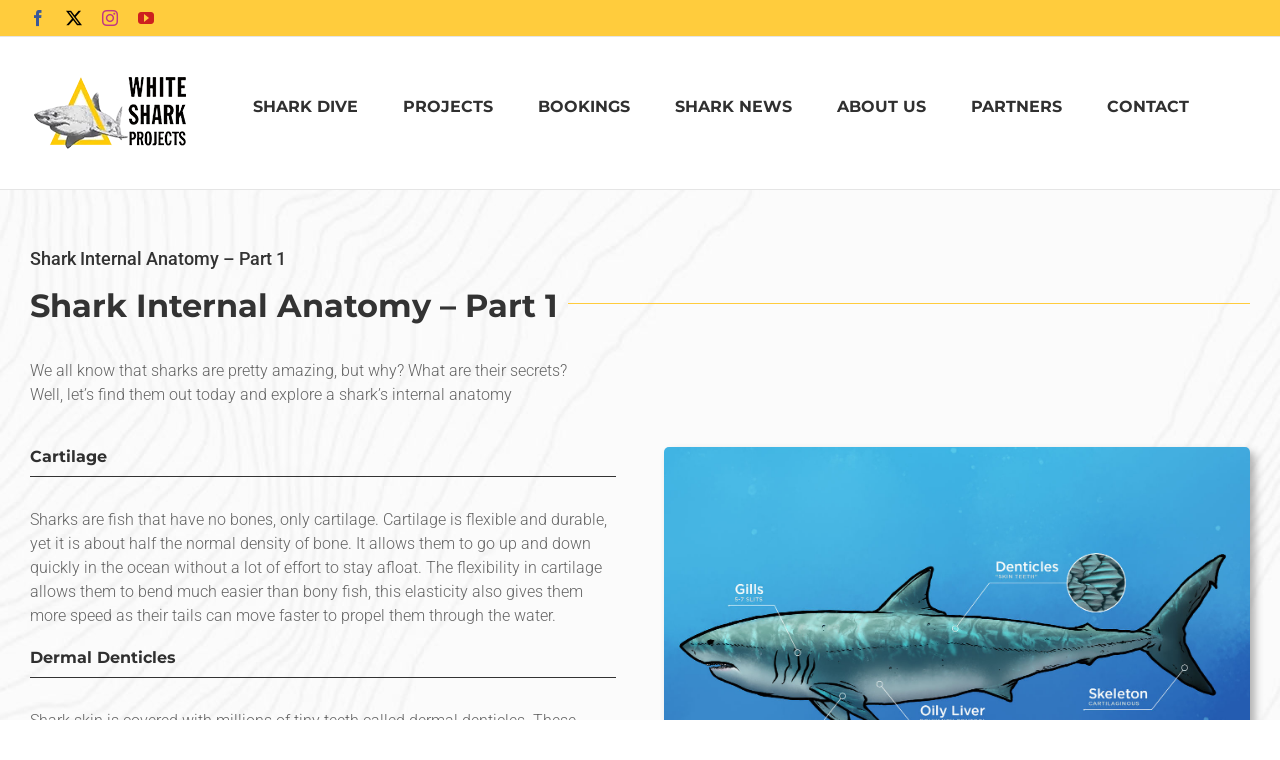

--- FILE ---
content_type: text/html; charset=UTF-8
request_url: https://www.whitesharkprojects.co.za/news/shark-anatomy-part-1/
body_size: 60741
content:
<!DOCTYPE html>
<html class="avada-html-layout-wide avada-html-header-position-top avada-html-has-bg-image" lang="en-US" prefix="og: http://ogp.me/ns# fb: http://ogp.me/ns/fb#" prefix="og: https://ogp.me/ns#">
<head>
<meta name="viewport" content="width=device-width, initial-scale=1.0">
<meta http-equiv="X-UA-Compatible" content="IE=edge" />
<meta http-equiv="Content-Type" content="text/html; charset=utf-8"/>
<meta name="description" content="Shark Internal Anatomy – Part 1"/>
<meta name="robots" content="follow, index, max-snippet:-1, max-video-preview:-1, max-image-preview:large"/>
<meta property="og:locale" content="en_US" />
<meta property="og:type" content="article" />
<meta property="og:title" content="Shark Internal Anatomy - Part 1 | White Shark Projects" />
<meta property="og:description" content="Shark Internal Anatomy – Part 1" />
<meta property="og:url" content="https://www.whitesharkprojects.co.za/news/shark-anatomy-part-1/" />
<meta property="og:site_name" content="White Shark Projects" />
<meta property="article:publisher" content="https://www.facebook.com/SharkCageDivingSouthAfrica/" />
<meta property="article:section" content="News" />
<meta property="og:updated_time" content="2023-10-11T21:25:13+02:00" />
<meta property="og:image" content="https://www.whitesharkprojects.co.za/wp-content/uploads/2019/08/IMG_20190706_224710_596.jpg" />
<meta property="og:image:secure_url" content="https://www.whitesharkprojects.co.za/wp-content/uploads/2019/08/IMG_20190706_224710_596.jpg" />
<meta property="og:image:width" content="1080" />
<meta property="og:image:height" content="810" />
<meta property="og:image:alt" content="Shark Internal Anatomy &#8211; Part 1" />
<meta property="og:image:type" content="image/jpeg" />
<meta property="article:published_time" content="2019-10-07T16:48:35+02:00" />
<meta property="article:modified_time" content="2023-10-11T21:25:13+02:00" />
<meta name="twitter:card" content="summary_large_image" />
<meta name="twitter:title" content="Shark Internal Anatomy - Part 1 | White Shark Projects" />
<meta name="twitter:description" content="Shark Internal Anatomy – Part 1" />
<meta name="twitter:site" content="@wsprojects" />
<meta name="twitter:creator" content="@wsprojects" />
<meta name="twitter:image" content="https://www.whitesharkprojects.co.za/wp-content/uploads/2019/08/IMG_20190706_224710_596.jpg" />
<meta name="twitter:label1" content="Time to read" />
<meta name="twitter:data1" content="71 minutes" />
<meta name="description" content="Shark Internal Anatomy – Part 1 

We all know that sharks are pretty amazing, but why? What are their secrets?
Well, let’s find them out today and explore a shark’s internal anatomy    

Cartilage 

Sharks are fish that have no bones, only cartilage. Cartilage is flexible and durable, yet it is about half the"/>
<meta property="og:locale" content="en_US"/>
<meta property="og:type" content="article"/>
<meta property="og:site_name" content=""/>
<meta property="og:title" content="Shark Internal Anatomy - Part 1 | White Shark Projects"/>
<meta property="og:description" content="Shark Internal Anatomy – Part 1 

We all know that sharks are pretty amazing, but why? What are their secrets?
Well, let’s find them out today and explore a shark’s internal anatomy    

Cartilage 

Sharks are fish that have no bones, only cartilage. Cartilage is flexible and durable, yet it is about half the"/>
<meta property="og:url" content="https://www.whitesharkprojects.co.za/news/shark-anatomy-part-1/"/>
<meta property="article:published_time" content="2019-10-07T16:48:35+02:00"/>
<meta property="article:modified_time" content="2023-10-11T19:25:13+02:00"/>
<meta name="author" content="Jessica Smit"/>
<meta property="og:image" content="https://www.whitesharkprojects.co.za/wp-content/uploads/2019/08/IMG_20190706_224710_596.jpg"/>
<meta property="og:image:width" content="1080"/>
<meta property="og:image:height" content="810"/>
<meta property="og:image:type" content="image/jpeg"/>
<meta name="generator" content="Site Kit by Google 1.168.0" />
<meta name="google-adsense-platform-account" content="ca-host-pub-2644536267352236">
<meta name="google-adsense-platform-domain" content="sitekit.withgoogle.com">
<meta name="generator" content="Powered by Slider Revolution 6.7.15 - responsive, Mobile-Friendly Slider Plugin for WordPress with comfortable drag and drop interface." />



<script id="bv-lazyload-iframe" data-cfasync="false" bv-exclude="true">var __defProp=Object.defineProperty;var __name=(target,value)=>__defProp(target,"name",{value,configurable:!0});var bv_load_iframe_on_user_action=!0,bv_iframe_lazyload_events=["mousemove","click","keydown","wheel","touchmove","touchend"],bv_load_event_executed=!1,bv_user_action_performed=!1;window.addEventListener("load",()=>{bv_load_event_executed=!0,handle_lazyload_iframes()});for(const event of bv_iframe_lazyload_events)window.addEventListener(event,handle_lazyload_events,{once:!0});function handle_lazyload_events(){for(const event of bv_iframe_lazyload_events)window.removeEventListener(event,handle_lazyload_events);bv_user_action_performed=!0,handle_lazyload_iframes()}__name(handle_lazyload_events,"handle_lazyload_events");function set_iframe_element_src(iframe_element){let src_value=iframe_element.getAttribute("bv-data-src");src_value?(src_value.includes("autoplay=1")&&(src_value+="&mute=1"),iframe_element.setAttribute("src",src_value)):console.log("IFRAME_SRC_NOT_FOUND : "+entry)}__name(set_iframe_element_src,"set_iframe_element_src");function handle_lazyload_iframes(){if(!bv_load_iframe_on_user_action&&bv_load_event_executed||bv_load_iframe_on_user_action&&bv_user_action_performed&&bv_load_event_executed)if("IntersectionObserver"in window){let handleIframes2=function(entries){entries.map(entry2=>{entry2.isIntersecting&&(set_iframe_element_src(entry2.target),iframe_observer.unobserve(entry2.target))})};var handleIframes=handleIframes2;__name(handleIframes2,"handleIframes");const iframe_observer=new IntersectionObserver(handleIframes2);document.querySelectorAll(".bv-lazyload-iframe").forEach(iframe_element=>{iframe_observer.observe(iframe_element)})}else document.querySelectorAll(".bv-lazyload-iframe").forEach(iframe_element=>{set_iframe_element_src(iframe_element)})}__name(handle_lazyload_iframes,"handle_lazyload_iframes");
</script>

<script id="bv-lazyload-images" data-cfasync="false" bv-exclude="true">var __defProp=Object.defineProperty;var __name=(target,value)=>__defProp(target,"name",{value,configurable:!0});var bv_lazyload_event_listener="load",bv_lazyload_events=["mousemove","click","keydown","wheel","touchmove","touchend"],bv_use_srcset_attr=!1,bv_style_observer,img_observer,picture_lazy_observer;bv_lazyload_event_listener=="load"?window.addEventListener("load",event=>{handle_lazyload_images()}):bv_lazyload_event_listener=="readystatechange"&&document.addEventListener("readystatechange",event=>{document.readyState==="interactive"&&handle_lazyload_images()});function add_lazyload_image_event_listeners(handle_lazyload_images2){bv_lazyload_events.forEach(function(event){document.addEventListener(event,handle_lazyload_images2,!0)})}__name(add_lazyload_image_event_listeners,"add_lazyload_image_event_listeners");function remove_lazyload_image_event_listeners(){bv_lazyload_events.forEach(function(event){document.removeEventListener(event,handle_lazyload_images,!0)})}__name(remove_lazyload_image_event_listeners,"remove_lazyload_image_event_listeners");function bv_replace_lazyloaded_image_url(element2){let src_value=element2.getAttribute("bv-data-src"),srcset_value=element2.getAttribute("bv-data-srcset"),currentSrc=element2.getAttribute("src");currentSrc&&currentSrc.startsWith("data:image/svg+xml")&&(bv_use_srcset_attr&&srcset_value&&element2.setAttribute("srcset",srcset_value),src_value&&element2.setAttribute("src",src_value))}__name(bv_replace_lazyloaded_image_url,"bv_replace_lazyloaded_image_url");function bv_replace_inline_style_image_url(element2){let bv_style_attr=element2.getAttribute("bv-data-style");if(console.log(bv_style_attr),bv_style_attr){let currentStyles=element2.getAttribute("style")||"",newStyle=currentStyles+(currentStyles?";":"")+bv_style_attr;element2.setAttribute("style",newStyle)}else console.log("BV_STYLE_ATTRIBUTE_NOT_FOUND : "+entry)}__name(bv_replace_inline_style_image_url,"bv_replace_inline_style_image_url");function handleLazyloadImages(entries){entries.map(entry2=>{entry2.isIntersecting&&(bv_replace_lazyloaded_image_url(entry2.target),img_observer.unobserve(entry2.target))})}__name(handleLazyloadImages,"handleLazyloadImages");function handleOnscreenInlineStyleImages(entries){entries.map(entry2=>{entry2.isIntersecting&&(bv_replace_inline_style_image_url(entry2.target),bv_style_observer.unobserve(entry2.target))})}__name(handleOnscreenInlineStyleImages,"handleOnscreenInlineStyleImages");function handlePictureTags(entries){entries.map(entry2=>{entry2.isIntersecting&&(bv_replace_picture_tag_url(entry2.target),picture_lazy_observer.unobserve(entry2.target))})}__name(handlePictureTags,"handlePictureTags");function bv_replace_picture_tag_url(element2){const child_elements=element2.children;for(let i=0;i<child_elements.length;i++){let child_elem=child_elements[i],_srcset=child_elem.getAttribute("bv-data-srcset"),_src=child_elem.getAttribute("bv-data-src");_srcset&&child_elem.setAttribute("srcset",_srcset),_src&&child_elem.setAttribute("src",_src),bv_replace_picture_tag_url(child_elem)}}__name(bv_replace_picture_tag_url,"bv_replace_picture_tag_url"),"IntersectionObserver"in window&&(bv_style_observer=new IntersectionObserver(handleOnscreenInlineStyleImages),img_observer=new IntersectionObserver(handleLazyloadImages),picture_lazy_observer=new IntersectionObserver(handlePictureTags));function handle_lazyload_images(){"IntersectionObserver"in window?(document.querySelectorAll(".bv-lazyload-bg-style").forEach(target_element=>{bv_style_observer.observe(target_element)}),document.querySelectorAll(".bv-lazyload-tag-img").forEach(img_element=>{img_observer.observe(img_element)}),document.querySelectorAll(".bv-lazyload-picture").forEach(picture_element=>{picture_lazy_observer.observe(picture_element)})):(document.querySelectorAll(".bv-lazyload-bg-style").forEach(target_element=>{bv_replace_inline_style_image_url(target_element)}),document.querySelectorAll(".bv-lazyload-tag-img").forEach(target_element=>{bv_replace_lazyloaded_image_url(target_element)}),document.querySelectorAll(".bv-lazyload-picture").forEach(picture_element=>{bv_replace_picture_tag_url(element)}))}__name(handle_lazyload_images,"handle_lazyload_images");
</script>

<script id="bv-dl-scripts-list" data-cfasync="false" bv-exclude="true">
var scriptAttrs = [{"attrs":{"defer":true,"data-cfasync":false,"bv_inline_delayed":true,"type":"text\/javascript","async":false},"bv_unique_id":"uqNahQcIBdlyJympdydV","reference":0},{"attrs":{"type":"application\/javascript","id":"pys-version-script","defer":true,"data-cfasync":false,"bv_inline_delayed":true,"async":false},"bv_unique_id":"GDSL1X9QfmhtS3NEyOsN","reference":1},{"attrs":{"type":"text\/javascript","src":"https:\/\/www.whitesharkprojects.co.za\/wp-content\/uploads\/al_opt_content\/SCRIPT\/www.whitesharkprojects.co.za\/.\/wp-includes\/js\/jquery\/6956128bdb888abc5152820a\/6956128bdb888abc5152820a-16cb9084c573484b0cbcd8b282b41204_jquery.min.js?ver=3.7.1","id":"jquery-core-js","defer":true,"data-cfasync":false,"async":false,"bv_inline_delayed":false},"bv_unique_id":"7rgNTJbQWJG2p8n4Oq2e","reference":2},{"attrs":{"type":"text\/javascript","src":"https:\/\/www.whitesharkprojects.co.za\/wp-content\/uploads\/al_opt_content\/SCRIPT\/www.whitesharkprojects.co.za\/.\/wp-includes\/js\/jquery\/6956128bdb888abc5152820a\/6956128bdb888abc5152820a-9ffeb32e2d9efbf8f70caabded242267_jquery-migrate.min.js?ver=3.4.1","id":"jquery-migrate-js","defer":true,"data-cfasync":false,"async":false,"bv_inline_delayed":false},"bv_unique_id":"VmPi8vc2GPw1YOUgqLQd","reference":3},{"attrs":{"type":"text\/javascript","id":"cf7rl-redirect_method-js-extra","defer":true,"data-cfasync":false,"bv_inline_delayed":true,"async":false},"bv_unique_id":"Hfai73wE4rplUFkn3SQe","reference":4},{"attrs":{"type":"text\/javascript","src":"https:\/\/www.whitesharkprojects.co.za\/wp-content\/uploads\/al_opt_content\/SCRIPT\/www.whitesharkprojects.co.za\/.\/wp-content\/plugins\/cf7-redirect-thank-you-page\/assets\/js\/6956128bdb888abc5152820a\/6956128bdb888abc5152820a-209d79deb47d6b4bec5323f6eface97f_redirect_method.js","id":"cf7rl-redirect_method-js","defer":true,"data-cfasync":false,"async":false,"bv_inline_delayed":false},"bv_unique_id":"uC6XYK6cgfHcYknUnB41","reference":5},{"attrs":{"type":"text\/javascript","src":"https:\/\/www.whitesharkprojects.co.za\/wp-content\/uploads\/al_opt_content\/SCRIPT\/www.whitesharkprojects.co.za\/.\/wp-content\/plugins\/revslider\/sr6\/assets\/js\/6956128bdb888abc5152820a\/6956128bdb888abc5152820a-0a7176e860c4303f557950b75fb8a898_rbtools.min.js?ver=6.7.15","id":"tp-tools-js","defer":true,"data-cfasync":false,"async":false,"bv_inline_delayed":false},"bv_unique_id":"awEJxDTT277Z7JKAmwot","reference":6},{"attrs":{"type":"text\/javascript","src":"https:\/\/www.whitesharkprojects.co.za\/wp-content\/uploads\/al_opt_content\/SCRIPT\/www.whitesharkprojects.co.za\/.\/wp-content\/plugins\/revslider\/sr6\/assets\/js\/6956128bdb888abc5152820a\/6956128bdb888abc5152820a-3be29069c6135b5e2fe4b06b3bbe6715_rs6.min.js?ver=6.7.15","id":"revmin-js","defer":true,"data-cfasync":false,"async":false,"bv_inline_delayed":false},"bv_unique_id":"dLnBGrUz4K4Tmnj9s7T8","reference":7},{"attrs":{"type":"text\/javascript","src":"https:\/\/www.whitesharkprojects.co.za\/wp-content\/uploads\/al_opt_content\/SCRIPT\/www.whitesharkprojects.co.za\/.\/wp-content\/plugins\/pixelyoursite\/dist\/scripts\/6956128bdb888abc5152820a\/6956128bdb888abc5152820a-ff9016c99f73c592c2648319ea6d2074_jquery.bind-first-0.2.3.min.js?ver=0.2.3","id":"jquery-bind-first-js","defer":true,"data-cfasync":false,"async":false,"bv_inline_delayed":false},"bv_unique_id":"bjCAjWlvqNQdpwatoDrf","reference":8},{"attrs":{"type":"text\/javascript","src":"https:\/\/www.whitesharkprojects.co.za\/wp-content\/uploads\/al_opt_content\/SCRIPT\/www.whitesharkprojects.co.za\/.\/wp-content\/plugins\/pixelyoursite\/dist\/scripts\/6956128bdb888abc5152820a\/6956128bdb888abc5152820a-fbaff6df5010e82fec77e88acd359eb5_js.cookie-2.1.3.min.js?ver=2.1.3","id":"js-cookie-pys-js","defer":true,"data-cfasync":false,"async":false,"bv_inline_delayed":false},"bv_unique_id":"fIMoOxStI7fAyIJ46M32","reference":9},{"attrs":{"type":"text\/javascript","src":"https:\/\/www.whitesharkprojects.co.za\/wp-content\/uploads\/al_opt_content\/SCRIPT\/www.whitesharkprojects.co.za\/.\/wp-content\/plugins\/pixelyoursite\/dist\/scripts\/6956128bdb888abc5152820a\/6956128bdb888abc5152820a-35a22bea641003807bc6e7ee80eb14eb_tld.min.js?ver=2.3.1","id":"js-tld-js","defer":true,"data-cfasync":false,"async":false,"bv_inline_delayed":false},"bv_unique_id":"kKEZyUi9KmyvV8kr9Yyi","reference":10},{"attrs":{"type":"text\/javascript","id":"pys-js-extra","defer":true,"data-cfasync":false,"bv_inline_delayed":true,"async":false},"bv_unique_id":"ejBMDP3IXIppZCt73joW","reference":11},{"attrs":{"type":"text\/javascript","src":"https:\/\/www.whitesharkprojects.co.za\/wp-content\/uploads\/al_opt_content\/SCRIPT\/www.whitesharkprojects.co.za\/.\/wp-content\/plugins\/pixelyoursite\/dist\/scripts\/6956128bdb888abc5152820a\/6956128bdb888abc5152820a-b29cde9ee173823948f31aa48bf1e4b0_public.js?ver=11.1.5.1","id":"pys-js","defer":true,"data-cfasync":false,"async":false,"bv_inline_delayed":false},"bv_unique_id":"8PQBwSb94yDVSmzyTXyf","reference":12},{"attrs":{"type":"text\/javascript","defer":true,"data-cfasync":false,"bv_inline_delayed":true,"async":false},"bv_unique_id":"rI6bisytZXd95qAtOsqU","reference":13},{"attrs":{"type":"text\/javascript","defer":true,"data-cfasync":false,"bv_inline_delayed":true,"async":false},"bv_unique_id":"Lq0czPGcFyiBpOY7MdUn","reference":14},{"attrs":{"defer":true,"data-cfasync":false,"bv_inline_delayed":true,"type":"text\/javascript","async":false},"bv_unique_id":"7PKZLyxU0KC6wO5fxAoc","reference":15},{"attrs":{"type":"text\/javascript","defer":true,"data-cfasync":false,"bv_inline_delayed":true,"async":false},"bv_unique_id":"atWRrkq5qnisx6C5DwGa","reference":16},{"attrs":{"type":"text\/javascript","defer":true,"data-cfasync":false,"bv_inline_delayed":true,"async":false},"bv_unique_id":"U9LWdjPdAG686EEKC5Z8","reference":17},{"attrs":{"defer":true,"data-cfasync":false,"bv_inline_delayed":true,"type":"text\/javascript","async":false},"bv_unique_id":"rW3CfQq3pIEAedbR7p87","reference":18},{"attrs":{"type":"text\/javascript","src":"https:\/\/www.whitesharkprojects.co.za\/wp-content\/uploads\/al_opt_content\/SCRIPT\/www.whitesharkprojects.co.za\/.\/wp-includes\/js\/dist\/6956128bdb888abc5152820a\/6956128bdb888abc5152820a-90e932bd9e62583fc494c00498cfe7f5_hooks.min.js?ver=dd5603f07f9220ed27f1","id":"wp-hooks-js","defer":true,"data-cfasync":false,"async":false,"bv_inline_delayed":false},"bv_unique_id":"RnX5uMG5zOiV8jMLDG8L","reference":19},{"attrs":{"type":"text\/javascript","src":"https:\/\/www.whitesharkprojects.co.za\/wp-content\/uploads\/al_opt_content\/SCRIPT\/www.whitesharkprojects.co.za\/.\/wp-includes\/js\/dist\/6956128bdb888abc5152820a\/6956128bdb888abc5152820a-3a5838d1182eb0b11f5a58bfe26e2529_i18n.min.js?ver=c26c3dc7bed366793375","id":"wp-i18n-js","defer":true,"data-cfasync":false,"async":false,"bv_inline_delayed":false},"bv_unique_id":"pxuCahhfaWsQ4t340XqA","reference":20},{"attrs":{"type":"text\/javascript","id":"wp-i18n-js-after","defer":true,"data-cfasync":false,"bv_inline_delayed":true,"async":false},"bv_unique_id":"Ng5XSRG85qBWeIGZ4yJ0","reference":21},{"attrs":{"type":"text\/javascript","src":"https:\/\/www.whitesharkprojects.co.za\/wp-content\/uploads\/al_opt_content\/SCRIPT\/www.whitesharkprojects.co.za\/.\/wp-content\/plugins\/contact-form-7\/includes\/swv\/js\/6956128bdb888abc5152820a\/6956128bdb888abc5152820a-96e7dc3f0e8559e4a3f3ca40b17ab9c3_index.js?ver=6.1.4","id":"swv-js","defer":true,"data-cfasync":false,"async":false,"bv_inline_delayed":false},"bv_unique_id":"s6P6hUoeseeRK6SPIagd","reference":22},{"attrs":{"type":"text\/javascript","id":"contact-form-7-js-before","defer":true,"data-cfasync":false,"bv_inline_delayed":true,"async":false},"bv_unique_id":"m9bXIxIPajEQzf28trf5","reference":23},{"attrs":{"type":"text\/javascript","src":"https:\/\/www.whitesharkprojects.co.za\/wp-content\/uploads\/al_opt_content\/SCRIPT\/www.whitesharkprojects.co.za\/.\/wp-content\/plugins\/contact-form-7\/includes\/js\/6956128bdb888abc5152820a\/6956128bdb888abc5152820a-2912c657d0592cc532dff73d0d2ce7bb_index.js?ver=6.1.4","id":"contact-form-7-js","defer":true,"data-cfasync":false,"async":false,"bv_inline_delayed":false},"bv_unique_id":"7hlmmo8XrpuxoVL3APsX","reference":24},{"attrs":{"defer":true,"data-cfasync":false,"async":false,"type":"text\/javascript","id":"custom-script-js-extra","bv_inline_delayed":true},"bv_unique_id":"nqJnSZfsD3BE2rG6YSqx","reference":25},{"attrs":{"type":"text\/javascript","src":"https:\/\/www.whitesharkprojects.co.za\/wp-content\/uploads\/al_opt_content\/SCRIPT\/www.whitesharkprojects.co.za\/.\/wp-content\/plugins\/wp-meta-and-date-remover\/assets\/js\/6956128bdb888abc5152820a\/6956128bdb888abc5152820a-c39c8ea6659fbf8cdded118913e96ea3_inspector.js?ver=1.1","id":"custom-script-js","defer":true,"data-cfasync":false,"async":false,"bv_inline_delayed":false},"bv_unique_id":"bIXlhpnJldLDftKAMScS","reference":26},{"attrs":{"type":"text\/javascript","id":"wp-statistics-tracker-js-extra","defer":true,"data-cfasync":false,"bv_inline_delayed":true,"async":false},"bv_unique_id":"ZdagVE6MH42wbnUtiKxF","reference":27},{"attrs":{"type":"text\/javascript","src":"https:\/\/www.whitesharkprojects.co.za\/wp-content\/uploads\/al_opt_content\/SCRIPT\/www.whitesharkprojects.co.za\/.\/wp-content\/plugins\/wp-statistics\/assets\/js\/6956128bdb888abc5152820a\/6956128bdb888abc5152820a-0b050265900235acf7f4a1b156a0fd86_tracker.js?ver=14.16","id":"wp-statistics-tracker-js","defer":true,"data-cfasync":false,"async":false,"bv_inline_delayed":false},"bv_unique_id":"w87gAXpTEfjk1Qn1CLH6","reference":28},{"attrs":{"type":"text\/javascript","src":"https:\/\/www.google.com\/recaptcha\/api.js?render=6LcxONoZAAAAAAVLJUg8H-_E0cAPzVFOKkvK7c6n&ver=3.0","id":"google-recaptcha-js","defer":true,"data-cfasync":false,"async":false,"bv_inline_delayed":false},"bv_unique_id":"SETihR99wzKiOYZ7wMMU","reference":29},{"attrs":{"type":"text\/javascript","src":"https:\/\/www.whitesharkprojects.co.za\/wp-content\/uploads\/al_opt_content\/SCRIPT\/www.whitesharkprojects.co.za\/.\/wp-includes\/js\/dist\/vendor\/6956128bdb888abc5152820a\/6956128bdb888abc5152820a-291fa442589607e5f12eed1f9d250511_wp-polyfill.min.js?ver=3.15.0","id":"wp-polyfill-js","defer":true,"data-cfasync":false,"async":false,"bv_inline_delayed":false},"bv_unique_id":"3bFT1Y2V9Zx8NOTQiPA3","reference":30},{"attrs":{"type":"text\/javascript","id":"wpcf7-recaptcha-js-before","defer":true,"data-cfasync":false,"bv_inline_delayed":true,"async":false},"bv_unique_id":"uHcQKlBQyhtb76uC4I5Q","reference":31},{"attrs":{"type":"text\/javascript","src":"https:\/\/www.whitesharkprojects.co.za\/wp-content\/uploads\/al_opt_content\/SCRIPT\/www.whitesharkprojects.co.za\/.\/wp-content\/plugins\/contact-form-7\/modules\/recaptcha\/6956128bdb888abc5152820a\/6956128bdb888abc5152820a-ec0187677793456f98473f49d9e9b95f_index.js?ver=6.1.4","id":"wpcf7-recaptcha-js","defer":true,"data-cfasync":false,"async":false,"bv_inline_delayed":false},"bv_unique_id":"N5AosnJuZKKZwkimsjFe","reference":32},{"attrs":{"defer":true,"data-cfasync":false,"async":false,"type":"text\/javascript","src":"https:\/\/www.whitesharkprojects.co.za\/wp-content\/uploads\/fusion-scripts\/1045639e53022e01c605db11e728d9ac.min.js?ver=3.14.2","id":"fusion-scripts-js","bv_inline_delayed":false},"bv_unique_id":"8zBmh7QakxKQzgdqnAZD","reference":33},{"attrs":{"type":"text\/javascript","src":"https:\/\/www.whitesharkprojects.co.za\/wp-content\/uploads\/al_opt_content\/SCRIPT\/www.whitesharkprojects.co.za\/.\/wp-includes\/js\/dist\/vendor\/6956128bdb888abc5152820a\/6956128bdb888abc5152820a-3b97c19585abe23d7f55603028ab9b80_react.min.js?ver=18.3.1.1","id":"react-js","defer":true,"data-cfasync":false,"async":false,"bv_inline_delayed":false},"bv_unique_id":"LxldC3Iv5DnpSqwWF1bP","reference":34},{"attrs":{"type":"text\/javascript","src":"https:\/\/www.whitesharkprojects.co.za\/wp-content\/uploads\/al_opt_content\/SCRIPT\/www.whitesharkprojects.co.za\/.\/wp-includes\/js\/dist\/vendor\/6956128bdb888abc5152820a\/6956128bdb888abc5152820a-bcf32b37005b7ba5c974e2a0b66e457c_react-dom.min.js?ver=18.3.1.1","id":"react-dom-js","defer":true,"data-cfasync":false,"async":false,"bv_inline_delayed":false},"bv_unique_id":"2rx9dzTLXXZ096dKJYNs","reference":35},{"attrs":{"type":"text\/javascript","src":"https:\/\/www.whitesharkprojects.co.za\/wp-content\/uploads\/al_opt_content\/SCRIPT\/www.whitesharkprojects.co.za\/.\/wp-includes\/js\/dist\/6956128bdb888abc5152820a\/6956128bdb888abc5152820a-aef7a048c0e0677cbab0efeefb9dbcc6_escape-html.min.js?ver=6561a406d2d232a6fbd2","id":"wp-escape-html-js","defer":true,"data-cfasync":false,"async":false,"bv_inline_delayed":false},"bv_unique_id":"QwQr3Z6dC1g12jqWnITe","reference":36},{"attrs":{"type":"text\/javascript","src":"https:\/\/www.whitesharkprojects.co.za\/wp-content\/uploads\/al_opt_content\/SCRIPT\/www.whitesharkprojects.co.za\/.\/wp-includes\/js\/dist\/6956128bdb888abc5152820a\/6956128bdb888abc5152820a-b636667a19cd8889e206a9642f0e1406_element.min.js?ver=6a582b0c827fa25df3dd","id":"wp-element-js","defer":true,"data-cfasync":false,"async":false,"bv_inline_delayed":false},"bv_unique_id":"ERFJb3mWbLPRRigklXTH","reference":37},{"attrs":{"type":"text\/javascript","src":"https:\/\/www.whitesharkprojects.co.za\/wp-content\/uploads\/al_opt_content\/SCRIPT\/www.whitesharkprojects.co.za\/.\/wp-content\/plugins\/wp-whatsapp-chat\/build\/frontend\/js\/6956128bdb888abc5152820a\/6956128bdb888abc5152820a-924570047836db59a284158cedccf098_index.js?ver=054d488cf7fc57dc4910","id":"qlwapp-frontend-js","defer":true,"data-cfasync":false,"async":false,"bv_inline_delayed":false},"bv_unique_id":"jtQ6WFdIYUVetlUOaS7E","reference":38},{"attrs":{"type":"module","defer":true,"data-cfasync":false,"bv_inline_delayed":true,"async":false},"bv_unique_id":"OZql8tvwMQjdwvGo0vpk","reference":39},{"attrs":{"type":"text\/javascript","defer":true,"data-cfasync":false,"bv_inline_delayed":true,"async":false},"bv_unique_id":"z68u1ogMKua6p4XTjOQU","reference":40},{"attrs":{"defer":true,"data-cfasync":false,"bv_inline_delayed":true,"type":"text\/javascript","async":false},"bv_unique_id":"xSkYyzJzQRqez8WTmvWz","reference":41},{"attrs":{"src":"data:text\/javascript;base64, [base64]","id":"bv-trigger-listener","type":"text\/javascript","defer":true,"async":false},"bv_unique_id":"d6fe9c24159ed4a27d224d91c70f8fdc","reference":100000000}];
</script>
<script id="bv-web-worker" type="javascript/worker" data-cfasync="false" bv-exclude="true">var __defProp=Object.defineProperty;var __name=(target,value)=>__defProp(target,"name",{value,configurable:!0});self.onmessage=function(e){var counter=e.data.fetch_urls.length;e.data.fetch_urls.forEach(function(fetch_url){loadUrl(fetch_url,function(){console.log("DONE: "+fetch_url),counter=counter-1,counter===0&&self.postMessage({status:"SUCCESS"})})})};async function loadUrl(fetch_url,callback){try{var request=new Request(fetch_url,{mode:"no-cors",redirect:"follow"});await fetch(request),callback()}catch(fetchError){console.log("Fetch Error loading URL:",fetchError);try{var xhr=new XMLHttpRequest;xhr.onerror=callback,xhr.onload=callback,xhr.responseType="blob",xhr.open("GET",fetch_url,!0),xhr.send()}catch(xhrError){console.log("XHR Error loading URL:",xhrError),callback()}}}__name(loadUrl,"loadUrl");
</script>
<script id="bv-web-worker-handler" data-cfasync="false" bv-exclude="true">var __defProp=Object.defineProperty;var __name=(target,value)=>__defProp(target,"name",{value,configurable:!0});if(typeof scriptAttrs<"u"&&Array.isArray(scriptAttrs)&&scriptAttrs.length>0){const lastElement=scriptAttrs[scriptAttrs.length-1];if(lastElement.attrs&&lastElement.attrs.id==="bv-trigger-listener"){var bv_custom_ready_state_value="loading";Object.defineProperty(document,"readyState",{get:__name(function(){return bv_custom_ready_state_value},"get"),set:__name(function(){},"set")})}}if(typeof scriptAttrs>"u"||!Array.isArray(scriptAttrs))var scriptAttrs=[];if(typeof linkStyleAttrs>"u"||!Array.isArray(linkStyleAttrs))var linkStyleAttrs=[];function isMobileDevice(){return window.innerWidth<=500}__name(isMobileDevice,"isMobileDevice");var js_dom_loaded=!1;document.addEventListener("DOMContentLoaded",()=>{js_dom_loaded=!0});const EVENTS=["mousemove","click","keydown","wheel","touchmove","touchend"];var scriptUrls=[],styleUrls=[],bvEventCalled=!1,workerFinished=!1,functionExec=!1,scriptsInjected=!1,stylesInjected=!1,bv_load_event_fired=!1,autoInjectTimerStarted=!1;const BV_AUTO_INJECT_ENABLED=!0,BV_DESKTOP_AUTO_INJECT_DELAY=1e3,BV_MOBILE_AUTO_INJECT_DELAY=1e4,BV_WORKER_TIMEOUT_DURATION=3e3;scriptAttrs.forEach((scriptAttr,index)=>{scriptAttr.attrs.src&&!scriptAttr.attrs.src.includes("data:text/javascript")&&(scriptUrls[index]=scriptAttr.attrs.src)}),linkStyleAttrs.forEach((linkAttr,index)=>{styleUrls[index]=linkAttr.attrs.href});var fetchUrls=scriptUrls.concat(styleUrls);function addEventListeners(bvEventHandler2){EVENTS.forEach(function(event){document.addEventListener(event,bvEventFired,!0),document.addEventListener(event,bvEventHandler2,!0)})}__name(addEventListeners,"addEventListeners");function removeEventListeners(){EVENTS.forEach(function(event){document.removeEventListener(event,bvEventHandler,!0)})}__name(removeEventListeners,"removeEventListeners");function bvEventFired(){bvEventCalled||(bvEventCalled=!0,workerFinished=!0)}__name(bvEventFired,"bvEventFired");function bvGetElement(attributes,element){Object.keys(attributes).forEach(function(attr){attr==="async"?element.async=attributes[attr]:attr==="innerHTML"?element.innerHTML=atob(attributes[attr]):element.setAttribute(attr,attributes[attr])})}__name(bvGetElement,"bvGetElement");function bvAddElement(attr,element){var attributes=attr.attrs;if(attributes.bv_inline_delayed){let bvScriptId=attr.bv_unique_id,bvScriptElement=document.querySelector("[bv_unique_id='"+bvScriptId+"']");bvScriptElement?(!attributes.innerHTML&&!attributes.src&&bvScriptElement.textContent.trim()!==""&&(attributes.src="data:text/javascript;base64, "+btoa(unescape(encodeURIComponent(bvScriptElement.textContent)))),bvGetElement(attributes,element),bvScriptElement.after(element)):console.log(`Script not found for ${bvScriptId}`)}else{bvGetElement(attributes,element);var templateId=attr.bv_unique_id,targetElement=document.querySelector("[id='"+templateId+"']");targetElement&&targetElement.after(element)}}__name(bvAddElement,"bvAddElement");function injectStyles(){if(stylesInjected){console.log("Styles already injected, skipping");return}stylesInjected=!0,document.querySelectorAll('style[type="bv_inline_delayed_css"], template[id]').forEach(element=>{if(element.tagName.toLowerCase()==="style"){var new_style=document.createElement("style");new_style.type="text/css",new_style.textContent=element.textContent,element.after(new_style),new_style.parentNode?element.remove():console.log("PARENT NODE NOT FOUND")}else if(element.tagName.toLowerCase()==="template"){var templateId=element.id,linkStyleAttr=linkStyleAttrs.find(attr=>attr.bv_unique_id===templateId);if(linkStyleAttr){var link=document.createElement("link");bvAddElement(linkStyleAttr,link),element.parentNode&&element.parentNode.replaceChild(link,element),console.log("EXTERNAL STYLE ADDED")}else console.log(`No linkStyleAttr found for template ID ${templateId}`)}}),linkStyleAttrs.forEach((linkStyleAttr,index)=>{console.log("STYLE ADDED");var element=document.createElement("link");bvAddElement(linkStyleAttr,element)})}__name(injectStyles,"injectStyles");function injectScripts(){if(scriptsInjected){console.log("Scripts already injected, skipping");return}scriptsInjected=!0;let last_script_element;scriptAttrs.forEach((scriptAttr,index)=>{if(bv_custom_ready_state_value==="loading"&&scriptAttr.attrs&&scriptAttr.attrs.is_first_defer_element===!0)if(last_script_element){const readyStateScript=document.createElement("script");readyStateScript.src="data:text/javascript;base64, "+btoa(unescape(encodeURIComponent("bv_custom_ready_state_value = 'interactive';"))),readyStateScript.async=!1,last_script_element.after(readyStateScript)}else bv_custom_ready_state_value="interactive",console.log('Ready state manually set to "interactive"');console.log("JS ADDED");var element=document.createElement("script");last_script_element=element,bvAddElement(scriptAttr,element)})}__name(injectScripts,"injectScripts");function bvEventHandler(){console.log("EVENT FIRED"),js_dom_loaded&&bvEventCalled&&workerFinished&&!functionExec&&(functionExec=!0,injectStyles(),injectScripts(),removeEventListeners())}__name(bvEventHandler,"bvEventHandler");function autoInjectScriptsAfterLoad(){js_dom_loaded&&workerFinished&&!scriptsInjected&&!stylesInjected&&(console.log("Auto-injecting styles and scripts after timer"),injectStyles(),injectScripts())}__name(autoInjectScriptsAfterLoad,"autoInjectScriptsAfterLoad");function startAutoInjectTimer(){if(BV_AUTO_INJECT_ENABLED&&!autoInjectTimerStarted&&bv_load_event_fired&&!bvEventCalled){autoInjectTimerStarted=!0;var delay=isMobileDevice()?BV_MOBILE_AUTO_INJECT_DELAY:BV_DESKTOP_AUTO_INJECT_DELAY;console.log("Starting auto-inject timer with delay: "+delay+"ms"),setTimeout(function(){autoInjectScriptsAfterLoad()},delay)}}__name(startAutoInjectTimer,"startAutoInjectTimer"),addEventListeners(bvEventHandler);var requestObject=window.URL||window.webkitURL,bvWorker=new Worker(requestObject.createObjectURL(new Blob([document.getElementById("bv-web-worker").textContent],{type:"text/javascript"})));bvWorker.onmessage=function(e){e.data.status==="SUCCESS"&&(console.log("WORKER_FINISHED"),workerFinished=!0,bvEventHandler(),startAutoInjectTimer())},addEventListener("load",()=>{bvEventHandler(),bv_call_fetch_urls(),bv_load_event_fired=!0});function bv_call_fetch_urls(){!bv_load_event_fired&&!workerFinished&&(bvWorker.postMessage({fetch_urls:fetchUrls}),bv_initiate_worker_timer())}__name(bv_call_fetch_urls,"bv_call_fetch_urls"),setTimeout(function(){bv_call_fetch_urls()},5e3);function bv_initiate_worker_timer(){setTimeout(function(){workerFinished||(console.log("WORKER_TIMEDOUT"),workerFinished=!0,bvWorker.terminate()),bvEventHandler(),startAutoInjectTimer()},BV_WORKER_TIMEOUT_DURATION)}__name(bv_initiate_worker_timer,"bv_initiate_worker_timer");
</script>

	
	
	
	<script type="application/ld+json">
{
  "@context": "https://schema.org/",
  "@type": "WebSite",
  "name": "‎White Shark Projects",
  "url": "https://www.whitesharkprojects.co.za/",
  "potentialAction": {
    "@type": "SearchAction",
    "target": "https://www.whitesharkprojects.co.za/?s={search_term_string}",
    "query-input": "required name=search_term_string"
  }
}
</script>
<script type="application/ld+json">
{
  "@context": "https://schema.org",
  "@type": "LocalBusiness",
  "name": "White Shark Projects",
  "image": "https://www.whitesharkprojects.co.za/wp-content/uploads/2018/09/dive-1.jpg",
  "@id": "",
  "url": "",
  "telephone": "+27762455880",
  "address": {
    "@type": "PostalAddress",
    "streetAddress": "16 Geelbek Street",
    "addressLocality": "Gansbaai",
    "postalCode": "7220",
    "addressCountry": "ZA",
    "addressRegion": "WC"
  },
  "priceRange": "500-3500",
  "sameAs": [
    "https://www.youtube.com/user/WhiteSharkMovies",
    "https://twitter.com/wsprojects",
    "https://www.instagram.com/whitesharkprojects/?hl=en",
    "https://www.facebook.com/SharkCageDivingSouthAfrica/"
  ]
}
</script>
<script type="bv_inline_delayed_js" bv_unique_id="uqNahQcIBdlyJympdydV" defer="1" data-cfasync="" bv_inline_delayed="1" async="">document.addEventListener("DOMContentLoaded", function(){
		let divc = document.querySelectorAll('div[style]');
		for (let i = 0, len = divc.length; i < len; i++) {
			let actdisplay = window.getComputedStyle(divc[i], null).display;
			let actclear = window.getComputedStyle(divc[i], null).clear;

			if(actdisplay == 'block' && actclear == 'both') {
				divc[i].remove();
	}
		}
			});</script>


<title>Shark Internal Anatomy - Part 1 | White Shark Projects</title>


<link rel="canonical" href="https://www.whitesharkprojects.co.za/news/shark-anatomy-part-1/" />

























<script type="application/ld+json" class="rank-math-schema">{"@context":"https://schema.org","@graph":[{"@type":"Organization","@id":"https://www.whitesharkprojects.co.za/#organization","name":"White Shark Projects","url":"https://www.whitesharkprojects.co.za","sameAs":["https://www.facebook.com/SharkCageDivingSouthAfrica/","https://twitter.com/wsprojects","https://www.instagram.com/whitesharkprojects/?hl=en","https://www.youtube.com/user/WhiteSharkMovies"],"logo":{"@type":"ImageObject","@id":"https://www.whitesharkprojects.co.za/#logo","url":"https://www.whitesharkprojects.co.za/wp-content/uploads/2022/03/logo_dark.png","contentUrl":"https://www.whitesharkprojects.co.za/wp-content/uploads/2022/03/logo_dark.png","caption":"White Shark Projects","inLanguage":"en-US","width":"162","height":"90"}},{"@type":"WebSite","@id":"https://www.whitesharkprojects.co.za/#website","url":"https://www.whitesharkprojects.co.za","name":"White Shark Projects","publisher":{"@id":"https://www.whitesharkprojects.co.za/#organization"},"inLanguage":"en-US"},{"@type":"ImageObject","@id":"https://www.whitesharkprojects.co.za/wp-content/uploads/2019/08/IMG_20190706_224710_596.jpg","url":"https://www.whitesharkprojects.co.za/wp-content/uploads/2019/08/IMG_20190706_224710_596.jpg","width":"1080","height":"810","inLanguage":"en-US"},{"@type":"BreadcrumbList","@id":"https://www.whitesharkprojects.co.za/news/shark-anatomy-part-1/#breadcrumb","itemListElement":[{"@type":"ListItem","position":"1","item":{"@id":"https://www.whitesharkprojects.co.za","name":"Home"}},{"@type":"ListItem","position":"2","item":{"@id":"https://www.whitesharkprojects.co.za/news/shark-anatomy-part-1/","name":"Shark Internal Anatomy &#8211; Part 1"}}]},{"@type":"WebPage","@id":"https://www.whitesharkprojects.co.za/news/shark-anatomy-part-1/#webpage","url":"https://www.whitesharkprojects.co.za/news/shark-anatomy-part-1/","name":"Shark Internal Anatomy - Part 1 | White Shark Projects","datePublished":"2019-10-07T16:48:35+02:00","dateModified":"2023-10-11T21:25:13+02:00","isPartOf":{"@id":"https://www.whitesharkprojects.co.za/#website"},"primaryImageOfPage":{"@id":"https://www.whitesharkprojects.co.za/wp-content/uploads/2019/08/IMG_20190706_224710_596.jpg"},"inLanguage":"en-US","breadcrumb":{"@id":"https://www.whitesharkprojects.co.za/news/shark-anatomy-part-1/#breadcrumb"}},{"@type":"Person","@id":"https://www.whitesharkprojects.co.za/author/jessica-smit/","name":"","url":"https://www.whitesharkprojects.co.za/author/jessica-smit/","image":{"@type":"ImageObject","@id":"https://secure.gravatar.com/avatar/36abe586eb093d265910dfc31d9b883c0bf70508746bdcbb98c3b43b8cf678bc?s=96&amp;d=blank&amp;r=g","url":"https://secure.gravatar.com/avatar/36abe586eb093d265910dfc31d9b883c0bf70508746bdcbb98c3b43b8cf678bc?s=96&amp;d=blank&amp;r=g","caption":"","inLanguage":"en-US"},"worksFor":{"@id":"https://www.whitesharkprojects.co.za/#organization"}},{"@type":"BlogPosting","headline":"Shark Internal Anatomy - Part 1 | White Shark Projects","datePublished":"2019-10-07T16:48:35+02:00","dateModified":"2023-10-11T21:25:13+02:00","author":{"@id":"https://www.whitesharkprojects.co.za/author/jessica-smit/","name":""},"publisher":{"@id":"https://www.whitesharkprojects.co.za/#organization"},"description":"Shark Internal Anatomy \u2013 Part 1","name":"Shark Internal Anatomy - Part 1 | White Shark Projects","@id":"https://www.whitesharkprojects.co.za/news/shark-anatomy-part-1/#richSnippet","isPartOf":{"@id":"https://www.whitesharkprojects.co.za/news/shark-anatomy-part-1/#webpage"},"image":{"@id":"https://www.whitesharkprojects.co.za/wp-content/uploads/2019/08/IMG_20190706_224710_596.jpg"},"inLanguage":"en-US","mainEntityOfPage":{"@id":"https://www.whitesharkprojects.co.za/news/shark-anatomy-part-1/#webpage"}}]}</script>


<script type="bv_inline_delayed_js" bv_unique_id="GDSL1X9QfmhtS3NEyOsN" id="pys-version-script" defer="1" data-cfasync="" bv_inline_delayed="1" async="">console.log('PixelYourSite Free version 11.1.5.1');</script>
<link rel='dns-prefetch' href='//www.googletagmanager.com' />
<link rel="alternate" type="application/rss+xml" title=" &raquo; Feed" href="https://www.whitesharkprojects.co.za/feed/" />
<link rel="alternate" type="application/rss+xml" title=" &raquo; Comments Feed" href="https://www.whitesharkprojects.co.za/comments/feed/" />
								<link rel="icon" href="https://www.whitesharkprojects.co.za/wp-content/uploads/2020/09/triangle.png" type="image/png" />
		
		
		
				<link rel="alternate" title="oEmbed (JSON)" type="application/json+oembed" href="https://www.whitesharkprojects.co.za/wp-json/oembed/1.0/embed?url=https%3A%2F%2Fwww.whitesharkprojects.co.za%2Fnews%2Fshark-anatomy-part-1%2F" />
<link rel="alternate" title="oEmbed (XML)" type="text/xml+oembed" href="https://www.whitesharkprojects.co.za/wp-json/oembed/1.0/embed?url=https%3A%2F%2Fwww.whitesharkprojects.co.za%2Fnews%2Fshark-anatomy-part-1%2F&#038;format=xml" />
					
				
		
		
		
		
				
				
										
							
								
								
		
		
		
				<style id='wp-img-auto-sizes-contain-inline-css' type='text/css'>
img:is([sizes=auto i],[sizes^="auto," i]){contain-intrinsic-size:3000px 1500px}
/*# sourceURL=wp-img-auto-sizes-contain-inline-css */
</style>
<style id='wp-emoji-styles-inline-css' type='text/css'>

	img.wp-smiley, img.emoji {
		display: inline !important;
		border: none !important;
		box-shadow: none !important;
		height: 1em !important;
		width: 1em !important;
		margin: 0 0.07em !important;
		vertical-align: -0.1em !important;
		background: none !important;
		padding: 0 !important;
	}
/*# sourceURL=wp-emoji-styles-inline-css */
</style>
<link rel='stylesheet' id='fusion-dynamic-css-css' href='https://www.whitesharkprojects.co.za/wp-content/uploads/fusion-styles/46a5835b16d7b624b097bb470a994031.min.css?ver=3.14.2' type='text/css' media='all' />
<template id="7rgNTJbQWJG2p8n4Oq2e"></template>
<template id="VmPi8vc2GPw1YOUgqLQd"></template>
<script type="bv_inline_delayed_js" bv_unique_id="Hfai73wE4rplUFkn3SQe" id="cf7rl-redirect_method-js-extra" defer="1" data-cfasync="" bv_inline_delayed="1" async="">/* <![CDATA[ */
var cf7rl_ajax_object = {"cf7rl_ajax_url":"https://www.whitesharkprojects.co.za/wp-admin/admin-ajax.php","cf7rl_forms":"[\"|3011|url|https:\\/\\/www.whitesharkprojects.co.za\\/thanks\\/|0|\"]"};
//# sourceURL=cf7rl-redirect_method-js-extra
/* ]]> */</script>
<template id="uC6XYK6cgfHcYknUnB41"></template>
<template id="awEJxDTT277Z7JKAmwot"></template>
<template id="dLnBGrUz4K4Tmnj9s7T8"></template>
<template id="bjCAjWlvqNQdpwatoDrf"></template>
<template id="fIMoOxStI7fAyIJ46M32"></template>
<template id="kKEZyUi9KmyvV8kr9Yyi"></template>
<script type="bv_inline_delayed_js" bv_unique_id="ejBMDP3IXIppZCt73joW" id="pys-js-extra" defer="1" data-cfasync="" bv_inline_delayed="1" async="">/* <![CDATA[ */
var pysOptions = {"staticEvents":{"facebook":{"init_event":[{"delay":0,"type":"static","ajaxFire":false,"name":"PageView","pixelIds":["711943637296920"],"eventID":"35219fee-2e8c-4815-b9a2-a3f69d25329e","params":{"post_category":"News, Shark Facts","page_title":"Shark Internal Anatomy - Part 1","post_type":"post","post_id":1656,"plugin":"PixelYourSite","user_role":"guest","event_url":"www.whitesharkprojects.co.za/news/shark-anatomy-part-1/"},"e_id":"init_event","ids":[],"hasTimeWindow":false,"timeWindow":0,"woo_order":"","edd_order":""}]}},"dynamicEvents":[],"triggerEvents":[],"triggerEventTypes":[],"facebook":{"pixelIds":["711943637296920"],"advancedMatching":[],"advancedMatchingEnabled":true,"removeMetadata":false,"wooVariableAsSimple":false,"serverApiEnabled":false,"wooCRSendFromServer":false,"send_external_id":null,"enabled_medical":false,"do_not_track_medical_param":["event_url","post_title","page_title","landing_page","content_name","categories","category_name","tags"],"meta_ldu":false},"debug":"","siteUrl":"https://www.whitesharkprojects.co.za","ajaxUrl":"https://www.whitesharkprojects.co.za/wp-admin/admin-ajax.php","ajax_event":"cc7616a274","enable_remove_download_url_param":"1","cookie_duration":"7","last_visit_duration":"60","enable_success_send_form":"","ajaxForServerEvent":"1","ajaxForServerStaticEvent":"1","useSendBeacon":"1","send_external_id":"1","external_id_expire":"180","track_cookie_for_subdomains":"1","google_consent_mode":"1","gdpr":{"ajax_enabled":false,"all_disabled_by_api":false,"facebook_disabled_by_api":false,"analytics_disabled_by_api":false,"google_ads_disabled_by_api":false,"pinterest_disabled_by_api":false,"bing_disabled_by_api":false,"reddit_disabled_by_api":false,"externalID_disabled_by_api":false,"facebook_prior_consent_enabled":true,"analytics_prior_consent_enabled":true,"google_ads_prior_consent_enabled":null,"pinterest_prior_consent_enabled":true,"bing_prior_consent_enabled":true,"cookiebot_integration_enabled":false,"cookiebot_facebook_consent_category":"marketing","cookiebot_analytics_consent_category":"statistics","cookiebot_tiktok_consent_category":"marketing","cookiebot_google_ads_consent_category":"marketing","cookiebot_pinterest_consent_category":"marketing","cookiebot_bing_consent_category":"marketing","consent_magic_integration_enabled":false,"real_cookie_banner_integration_enabled":false,"cookie_notice_integration_enabled":false,"cookie_law_info_integration_enabled":false,"analytics_storage":{"enabled":true,"value":"granted","filter":false},"ad_storage":{"enabled":true,"value":"granted","filter":false},"ad_user_data":{"enabled":true,"value":"granted","filter":false},"ad_personalization":{"enabled":true,"value":"granted","filter":false}},"cookie":{"disabled_all_cookie":false,"disabled_start_session_cookie":false,"disabled_advanced_form_data_cookie":false,"disabled_landing_page_cookie":false,"disabled_first_visit_cookie":false,"disabled_trafficsource_cookie":false,"disabled_utmTerms_cookie":false,"disabled_utmId_cookie":false},"tracking_analytics":{"TrafficSource":"www.google.com","TrafficLanding":"undefined","TrafficUtms":[],"TrafficUtmsId":[]},"GATags":{"ga_datalayer_type":"default","ga_datalayer_name":"dataLayerPYS"},"woo":{"enabled":false},"edd":{"enabled":false},"cache_bypass":"1769764018"};
//# sourceURL=pys-js-extra
/* ]]> */</script>
<template id="8PQBwSb94yDVSmzyTXyf"></template>
<link rel="https://api.w.org/" href="https://www.whitesharkprojects.co.za/wp-json/" /><link rel="alternate" title="JSON" type="application/json" href="https://www.whitesharkprojects.co.za/wp-json/wp/v2/posts/1656" /><link rel="EditURI" type="application/rsd+xml" title="RSD" href="https://www.whitesharkprojects.co.za/xmlrpc.php?rsd" />

<link rel='shortlink' href='https://www.whitesharkprojects.co.za/?p=1656' />
<script type="bv_inline_delayed_js" bv_unique_id="rI6bisytZXd95qAtOsqU" defer="1" data-cfasync="" bv_inline_delayed="1" async="">(function(c,l,a,r,i,t,y){
        c[a]=c[a]||function(){(c[a].q=c[a].q||[]).push(arguments)};
        t=l.createElement(r);t.async=1;t.src="https://www.clarity.ms/tag/"+i;
        y=l.getElementsByTagName(r)[0];y.parentNode.insertBefore(t,y);
    })(window, document, "clarity", "script", "r3yz0eztv6");</script><style>/* CSS added by WP Meta and Date Remover*/.entry-meta {display:none !important;}
	.home .entry-meta { display: none; }
	.entry-footer {display:none !important;}
	.home .entry-footer { display: none; }</style>
<style type="text/css" id="css-fb-visibility">@media screen and (max-width: 640px){.fusion-no-small-visibility{display:none !important;}body .sm-text-align-center{text-align:center !important;}body .sm-text-align-left{text-align:left !important;}body .sm-text-align-right{text-align:right !important;}body .sm-text-align-justify{text-align:justify !important;}body .sm-flex-align-center{justify-content:center !important;}body .sm-flex-align-flex-start{justify-content:flex-start !important;}body .sm-flex-align-flex-end{justify-content:flex-end !important;}body .sm-mx-auto{margin-left:auto !important;margin-right:auto !important;}body .sm-ml-auto{margin-left:auto !important;}body .sm-mr-auto{margin-right:auto !important;}body .fusion-absolute-position-small{position:absolute;top:auto;width:100%;}.awb-sticky.awb-sticky-small{ position: sticky; top: var(--awb-sticky-offset,0); }}@media screen and (min-width: 641px) and (max-width: 1024px){.fusion-no-medium-visibility{display:none !important;}body .md-text-align-center{text-align:center !important;}body .md-text-align-left{text-align:left !important;}body .md-text-align-right{text-align:right !important;}body .md-text-align-justify{text-align:justify !important;}body .md-flex-align-center{justify-content:center !important;}body .md-flex-align-flex-start{justify-content:flex-start !important;}body .md-flex-align-flex-end{justify-content:flex-end !important;}body .md-mx-auto{margin-left:auto !important;margin-right:auto !important;}body .md-ml-auto{margin-left:auto !important;}body .md-mr-auto{margin-right:auto !important;}body .fusion-absolute-position-medium{position:absolute;top:auto;width:100%;}.awb-sticky.awb-sticky-medium{ position: sticky; top: var(--awb-sticky-offset,0); }}@media screen and (min-width: 1025px){.fusion-no-large-visibility{display:none !important;}body .lg-text-align-center{text-align:center !important;}body .lg-text-align-left{text-align:left !important;}body .lg-text-align-right{text-align:right !important;}body .lg-text-align-justify{text-align:justify !important;}body .lg-flex-align-center{justify-content:center !important;}body .lg-flex-align-flex-start{justify-content:flex-start !important;}body .lg-flex-align-flex-end{justify-content:flex-end !important;}body .lg-mx-auto{margin-left:auto !important;margin-right:auto !important;}body .lg-ml-auto{margin-left:auto !important;}body .lg-mr-auto{margin-right:auto !important;}body .fusion-absolute-position-large{position:absolute;top:auto;width:100%;}.awb-sticky.awb-sticky-large{ position: sticky; top: var(--awb-sticky-offset,0); }}</style>




<style type="text/css">.recentcomments a{display:inline !important;padding:0 !important;margin:0 !important;}</style>

<script type="bv_inline_delayed_js" bv_unique_id="Lq0czPGcFyiBpOY7MdUn" defer="1" data-cfasync="" bv_inline_delayed="1" async="">/* <![CDATA[ */

			( function( w, d, s, l, i ) {
				w[l] = w[l] || [];
				w[l].push( {'gtm.start': new Date().getTime(), event: 'gtm.js'} );
				var f = d.getElementsByTagName( s )[0],
					j = d.createElement( s ), dl = l != 'dataLayer' ? '&l=' + l : '';
				j.async = true;
				j.src = 'https://www.googletagmanager.com/gtm.js?id=' + i + dl;
				f.parentNode.insertBefore( j, f );
			} )( window, document, 'script', 'dataLayer', 'GTM-K8BQKM9' );
			
/* ]]> */</script>



<script type="bv_inline_delayed_js" bv_unique_id="7PKZLyxU0KC6wO5fxAoc" defer="1" data-cfasync="" bv_inline_delayed="1" async="">function setREVStartSize(e){
			//window.requestAnimationFrame(function() {
				window.RSIW = window.RSIW===undefined ? window.innerWidth : window.RSIW;
				window.RSIH = window.RSIH===undefined ? window.innerHeight : window.RSIH;
				try {
					var pw = document.getElementById(e.c).parentNode.offsetWidth,
						newh;
					pw = pw===0 || isNaN(pw) || (e.l=="fullwidth" || e.layout=="fullwidth") ? window.RSIW : pw;
					e.tabw = e.tabw===undefined ? 0 : parseInt(e.tabw);
					e.thumbw = e.thumbw===undefined ? 0 : parseInt(e.thumbw);
					e.tabh = e.tabh===undefined ? 0 : parseInt(e.tabh);
					e.thumbh = e.thumbh===undefined ? 0 : parseInt(e.thumbh);
					e.tabhide = e.tabhide===undefined ? 0 : parseInt(e.tabhide);
					e.thumbhide = e.thumbhide===undefined ? 0 : parseInt(e.thumbhide);
					e.mh = e.mh===undefined || e.mh=="" || e.mh==="auto" ? 0 : parseInt(e.mh,0);
					if(e.layout==="fullscreen" || e.l==="fullscreen")
						newh = Math.max(e.mh,window.RSIH);
					else{
						e.gw = Array.isArray(e.gw) ? e.gw : [e.gw];
						for (var i in e.rl) if (e.gw[i]===undefined || e.gw[i]===0) e.gw[i] = e.gw[i-1];
						e.gh = e.el===undefined || e.el==="" || (Array.isArray(e.el) && e.el.length==0)? e.gh : e.el;
						e.gh = Array.isArray(e.gh) ? e.gh : [e.gh];
						for (var i in e.rl) if (e.gh[i]===undefined || e.gh[i]===0) e.gh[i] = e.gh[i-1];
											
						var nl = new Array(e.rl.length),
							ix = 0,
							sl;
						e.tabw = e.tabhide>=pw ? 0 : e.tabw;
						e.thumbw = e.thumbhide>=pw ? 0 : e.thumbw;
						e.tabh = e.tabhide>=pw ? 0 : e.tabh;
						e.thumbh = e.thumbhide>=pw ? 0 : e.thumbh;
						for (var i in e.rl) nl[i] = e.rl[i]<window.RSIW ? 0 : e.rl[i];
						sl = nl[0];
						for (var i in nl) if (sl>nl[i] && nl[i]>0) { sl = nl[i]; ix=i;}
						var m = pw>(e.gw[ix]+e.tabw+e.thumbw) ? 1 : (pw-(e.tabw+e.thumbw)) / (e.gw[ix]);
						newh =  (e.gh[ix] * m) + (e.tabh + e.thumbh);
					}
					var el = document.getElementById(e.c);
					if (el!==null && el) el.style.height = newh+"px";
					el = document.getElementById(e.c+"_wrapper");
					if (el!==null && el) {
						el.style.height = newh+"px";
						el.style.display = "block";
					}
				} catch(e){
					console.log("Failure at Presize of Slider:" + e)
				}
			//});
		  };</script>
		<script type="bv_inline_delayed_js" bv_unique_id="atWRrkq5qnisx6C5DwGa" defer="1" data-cfasync="" bv_inline_delayed="1" async="">var doc = document.documentElement;
			doc.setAttribute( 'data-useragent', navigator.userAgent );</script>
		
	<style id='global-styles-inline-css' type='text/css'>
:root{--wp--preset--aspect-ratio--square: 1;--wp--preset--aspect-ratio--4-3: 4/3;--wp--preset--aspect-ratio--3-4: 3/4;--wp--preset--aspect-ratio--3-2: 3/2;--wp--preset--aspect-ratio--2-3: 2/3;--wp--preset--aspect-ratio--16-9: 16/9;--wp--preset--aspect-ratio--9-16: 9/16;--wp--preset--color--black: #000000;--wp--preset--color--cyan-bluish-gray: #abb8c3;--wp--preset--color--white: #ffffff;--wp--preset--color--pale-pink: #f78da7;--wp--preset--color--vivid-red: #cf2e2e;--wp--preset--color--luminous-vivid-orange: #ff6900;--wp--preset--color--luminous-vivid-amber: #fcb900;--wp--preset--color--light-green-cyan: #7bdcb5;--wp--preset--color--vivid-green-cyan: #00d084;--wp--preset--color--pale-cyan-blue: #8ed1fc;--wp--preset--color--vivid-cyan-blue: #0693e3;--wp--preset--color--vivid-purple: #9b51e0;--wp--preset--color--awb-color-1: #ffffff;--wp--preset--color--awb-color-2: #f6f6f6;--wp--preset--color--awb-color-3: #ebeaea;--wp--preset--color--awb-color-4: #e0dede;--wp--preset--color--awb-color-5: #ffcc3d;--wp--preset--color--awb-color-6: #a0ce4e;--wp--preset--color--awb-color-7: #747474;--wp--preset--color--awb-color-8: #333333;--wp--preset--color--awb-color-custom-10: rgba(235,234,234,0.8);--wp--preset--color--awb-color-custom-11: #303030;--wp--preset--color--awb-color-custom-12: #f9f9f9;--wp--preset--color--awb-color-custom-13: #e8e8e8;--wp--preset--color--awb-color-custom-14: #bebdbd;--wp--preset--color--awb-color-custom-15: #646464;--wp--preset--color--awb-color-custom-16: #000000;--wp--preset--color--awb-color-custom-17: #e5e5e5;--wp--preset--color--awb-color-custom-18: #dddddd;--wp--preset--color--awb-color-custom-1: #00396c;--wp--preset--gradient--vivid-cyan-blue-to-vivid-purple: linear-gradient(135deg,rgb(6,147,227) 0%,rgb(155,81,224) 100%);--wp--preset--gradient--light-green-cyan-to-vivid-green-cyan: linear-gradient(135deg,rgb(122,220,180) 0%,rgb(0,208,130) 100%);--wp--preset--gradient--luminous-vivid-amber-to-luminous-vivid-orange: linear-gradient(135deg,rgb(252,185,0) 0%,rgb(255,105,0) 100%);--wp--preset--gradient--luminous-vivid-orange-to-vivid-red: linear-gradient(135deg,rgb(255,105,0) 0%,rgb(207,46,46) 100%);--wp--preset--gradient--very-light-gray-to-cyan-bluish-gray: linear-gradient(135deg,rgb(238,238,238) 0%,rgb(169,184,195) 100%);--wp--preset--gradient--cool-to-warm-spectrum: linear-gradient(135deg,rgb(74,234,220) 0%,rgb(151,120,209) 20%,rgb(207,42,186) 40%,rgb(238,44,130) 60%,rgb(251,105,98) 80%,rgb(254,248,76) 100%);--wp--preset--gradient--blush-light-purple: linear-gradient(135deg,rgb(255,206,236) 0%,rgb(152,150,240) 100%);--wp--preset--gradient--blush-bordeaux: linear-gradient(135deg,rgb(254,205,165) 0%,rgb(254,45,45) 50%,rgb(107,0,62) 100%);--wp--preset--gradient--luminous-dusk: linear-gradient(135deg,rgb(255,203,112) 0%,rgb(199,81,192) 50%,rgb(65,88,208) 100%);--wp--preset--gradient--pale-ocean: linear-gradient(135deg,rgb(255,245,203) 0%,rgb(182,227,212) 50%,rgb(51,167,181) 100%);--wp--preset--gradient--electric-grass: linear-gradient(135deg,rgb(202,248,128) 0%,rgb(113,206,126) 100%);--wp--preset--gradient--midnight: linear-gradient(135deg,rgb(2,3,129) 0%,rgb(40,116,252) 100%);--wp--preset--font-size--small: 12px;--wp--preset--font-size--medium: 20px;--wp--preset--font-size--large: 24px;--wp--preset--font-size--x-large: 42px;--wp--preset--font-size--normal: 16px;--wp--preset--font-size--xlarge: 32px;--wp--preset--font-size--huge: 48px;--wp--preset--spacing--20: 0.44rem;--wp--preset--spacing--30: 0.67rem;--wp--preset--spacing--40: 1rem;--wp--preset--spacing--50: 1.5rem;--wp--preset--spacing--60: 2.25rem;--wp--preset--spacing--70: 3.38rem;--wp--preset--spacing--80: 5.06rem;--wp--preset--shadow--natural: 6px 6px 9px rgba(0, 0, 0, 0.2);--wp--preset--shadow--deep: 12px 12px 50px rgba(0, 0, 0, 0.4);--wp--preset--shadow--sharp: 6px 6px 0px rgba(0, 0, 0, 0.2);--wp--preset--shadow--outlined: 6px 6px 0px -3px rgb(255, 255, 255), 6px 6px rgb(0, 0, 0);--wp--preset--shadow--crisp: 6px 6px 0px rgb(0, 0, 0);}:where(.is-layout-flex){gap: 0.5em;}:where(.is-layout-grid){gap: 0.5em;}body .is-layout-flex{display: flex;}.is-layout-flex{flex-wrap: wrap;align-items: center;}.is-layout-flex > :is(*, div){margin: 0;}body .is-layout-grid{display: grid;}.is-layout-grid > :is(*, div){margin: 0;}:where(.wp-block-columns.is-layout-flex){gap: 2em;}:where(.wp-block-columns.is-layout-grid){gap: 2em;}:where(.wp-block-post-template.is-layout-flex){gap: 1.25em;}:where(.wp-block-post-template.is-layout-grid){gap: 1.25em;}.has-black-color{color: var(--wp--preset--color--black) !important;}.has-cyan-bluish-gray-color{color: var(--wp--preset--color--cyan-bluish-gray) !important;}.has-white-color{color: var(--wp--preset--color--white) !important;}.has-pale-pink-color{color: var(--wp--preset--color--pale-pink) !important;}.has-vivid-red-color{color: var(--wp--preset--color--vivid-red) !important;}.has-luminous-vivid-orange-color{color: var(--wp--preset--color--luminous-vivid-orange) !important;}.has-luminous-vivid-amber-color{color: var(--wp--preset--color--luminous-vivid-amber) !important;}.has-light-green-cyan-color{color: var(--wp--preset--color--light-green-cyan) !important;}.has-vivid-green-cyan-color{color: var(--wp--preset--color--vivid-green-cyan) !important;}.has-pale-cyan-blue-color{color: var(--wp--preset--color--pale-cyan-blue) !important;}.has-vivid-cyan-blue-color{color: var(--wp--preset--color--vivid-cyan-blue) !important;}.has-vivid-purple-color{color: var(--wp--preset--color--vivid-purple) !important;}.has-black-background-color{background-color: var(--wp--preset--color--black) !important;}.has-cyan-bluish-gray-background-color{background-color: var(--wp--preset--color--cyan-bluish-gray) !important;}.has-white-background-color{background-color: var(--wp--preset--color--white) !important;}.has-pale-pink-background-color{background-color: var(--wp--preset--color--pale-pink) !important;}.has-vivid-red-background-color{background-color: var(--wp--preset--color--vivid-red) !important;}.has-luminous-vivid-orange-background-color{background-color: var(--wp--preset--color--luminous-vivid-orange) !important;}.has-luminous-vivid-amber-background-color{background-color: var(--wp--preset--color--luminous-vivid-amber) !important;}.has-light-green-cyan-background-color{background-color: var(--wp--preset--color--light-green-cyan) !important;}.has-vivid-green-cyan-background-color{background-color: var(--wp--preset--color--vivid-green-cyan) !important;}.has-pale-cyan-blue-background-color{background-color: var(--wp--preset--color--pale-cyan-blue) !important;}.has-vivid-cyan-blue-background-color{background-color: var(--wp--preset--color--vivid-cyan-blue) !important;}.has-vivid-purple-background-color{background-color: var(--wp--preset--color--vivid-purple) !important;}.has-black-border-color{border-color: var(--wp--preset--color--black) !important;}.has-cyan-bluish-gray-border-color{border-color: var(--wp--preset--color--cyan-bluish-gray) !important;}.has-white-border-color{border-color: var(--wp--preset--color--white) !important;}.has-pale-pink-border-color{border-color: var(--wp--preset--color--pale-pink) !important;}.has-vivid-red-border-color{border-color: var(--wp--preset--color--vivid-red) !important;}.has-luminous-vivid-orange-border-color{border-color: var(--wp--preset--color--luminous-vivid-orange) !important;}.has-luminous-vivid-amber-border-color{border-color: var(--wp--preset--color--luminous-vivid-amber) !important;}.has-light-green-cyan-border-color{border-color: var(--wp--preset--color--light-green-cyan) !important;}.has-vivid-green-cyan-border-color{border-color: var(--wp--preset--color--vivid-green-cyan) !important;}.has-pale-cyan-blue-border-color{border-color: var(--wp--preset--color--pale-cyan-blue) !important;}.has-vivid-cyan-blue-border-color{border-color: var(--wp--preset--color--vivid-cyan-blue) !important;}.has-vivid-purple-border-color{border-color: var(--wp--preset--color--vivid-purple) !important;}.has-vivid-cyan-blue-to-vivid-purple-gradient-background{background: var(--wp--preset--gradient--vivid-cyan-blue-to-vivid-purple) !important;}.has-light-green-cyan-to-vivid-green-cyan-gradient-background{background: var(--wp--preset--gradient--light-green-cyan-to-vivid-green-cyan) !important;}.has-luminous-vivid-amber-to-luminous-vivid-orange-gradient-background{background: var(--wp--preset--gradient--luminous-vivid-amber-to-luminous-vivid-orange) !important;}.has-luminous-vivid-orange-to-vivid-red-gradient-background{background: var(--wp--preset--gradient--luminous-vivid-orange-to-vivid-red) !important;}.has-very-light-gray-to-cyan-bluish-gray-gradient-background{background: var(--wp--preset--gradient--very-light-gray-to-cyan-bluish-gray) !important;}.has-cool-to-warm-spectrum-gradient-background{background: var(--wp--preset--gradient--cool-to-warm-spectrum) !important;}.has-blush-light-purple-gradient-background{background: var(--wp--preset--gradient--blush-light-purple) !important;}.has-blush-bordeaux-gradient-background{background: var(--wp--preset--gradient--blush-bordeaux) !important;}.has-luminous-dusk-gradient-background{background: var(--wp--preset--gradient--luminous-dusk) !important;}.has-pale-ocean-gradient-background{background: var(--wp--preset--gradient--pale-ocean) !important;}.has-electric-grass-gradient-background{background: var(--wp--preset--gradient--electric-grass) !important;}.has-midnight-gradient-background{background: var(--wp--preset--gradient--midnight) !important;}.has-small-font-size{font-size: var(--wp--preset--font-size--small) !important;}.has-medium-font-size{font-size: var(--wp--preset--font-size--medium) !important;}.has-large-font-size{font-size: var(--wp--preset--font-size--large) !important;}.has-x-large-font-size{font-size: var(--wp--preset--font-size--x-large) !important;}
/*# sourceURL=global-styles-inline-css */
</style>
<style id='wp-block-library-inline-css' type='text/css'>
:root{--wp-block-synced-color:#7a00df;--wp-block-synced-color--rgb:122,0,223;--wp-bound-block-color:var(--wp-block-synced-color);--wp-editor-canvas-background:#ddd;--wp-admin-theme-color:#007cba;--wp-admin-theme-color--rgb:0,124,186;--wp-admin-theme-color-darker-10:#006ba1;--wp-admin-theme-color-darker-10--rgb:0,107,160.5;--wp-admin-theme-color-darker-20:#005a87;--wp-admin-theme-color-darker-20--rgb:0,90,135;--wp-admin-border-width-focus:2px}@media (min-resolution:192dpi){:root{--wp-admin-border-width-focus:1.5px}}.wp-element-button{cursor:pointer}:root .has-very-light-gray-background-color{background-color:#eee}:root .has-very-dark-gray-background-color{background-color:#313131}:root .has-very-light-gray-color{color:#eee}:root .has-very-dark-gray-color{color:#313131}:root .has-vivid-green-cyan-to-vivid-cyan-blue-gradient-background{background:linear-gradient(135deg,#00d084,#0693e3)}:root .has-purple-crush-gradient-background{background:linear-gradient(135deg,#34e2e4,#4721fb 50%,#ab1dfe)}:root .has-hazy-dawn-gradient-background{background:linear-gradient(135deg,#faaca8,#dad0ec)}:root .has-subdued-olive-gradient-background{background:linear-gradient(135deg,#fafae1,#67a671)}:root .has-atomic-cream-gradient-background{background:linear-gradient(135deg,#fdd79a,#004a59)}:root .has-nightshade-gradient-background{background:linear-gradient(135deg,#330968,#31cdcf)}:root .has-midnight-gradient-background{background:linear-gradient(135deg,#020381,#2874fc)}:root{--wp--preset--font-size--normal:16px;--wp--preset--font-size--huge:42px}.has-regular-font-size{font-size:1em}.has-larger-font-size{font-size:2.625em}.has-normal-font-size{font-size:var(--wp--preset--font-size--normal)}.has-huge-font-size{font-size:var(--wp--preset--font-size--huge)}.has-text-align-center{text-align:center}.has-text-align-left{text-align:left}.has-text-align-right{text-align:right}.has-fit-text{white-space:nowrap!important}#end-resizable-editor-section{display:none}.aligncenter{clear:both}.items-justified-left{justify-content:flex-start}.items-justified-center{justify-content:center}.items-justified-right{justify-content:flex-end}.items-justified-space-between{justify-content:space-between}.screen-reader-text{border:0;clip-path:inset(50%);height:1px;margin:-1px;overflow:hidden;padding:0;position:absolute;width:1px;word-wrap:normal!important}.screen-reader-text:focus{background-color:#ddd;clip-path:none;color:#444;display:block;font-size:1em;height:auto;left:5px;line-height:normal;padding:15px 23px 14px;text-decoration:none;top:5px;width:auto;z-index:100000}html :where(.has-border-color){border-style:solid}html :where([style*=border-top-color]){border-top-style:solid}html :where([style*=border-right-color]){border-right-style:solid}html :where([style*=border-bottom-color]){border-bottom-style:solid}html :where([style*=border-left-color]){border-left-style:solid}html :where([style*=border-width]){border-style:solid}html :where([style*=border-top-width]){border-top-style:solid}html :where([style*=border-right-width]){border-right-style:solid}html :where([style*=border-bottom-width]){border-bottom-style:solid}html :where([style*=border-left-width]){border-left-style:solid}html :where(img[class*=wp-image-]){height:auto;max-width:100%}:where(figure){margin:0 0 1em}html :where(.is-position-sticky){--wp-admin--admin-bar--position-offset:var(--wp-admin--admin-bar--height,0px)}@media screen and (max-width:600px){html :where(.is-position-sticky){--wp-admin--admin-bar--position-offset:0px}}
/*wp_block_styles_on_demand_placeholder:697c74b227039*/
/*# sourceURL=wp-block-library-inline-css */
</style>
<style id='wp-block-library-theme-inline-css' type='text/css'>
.wp-block-audio :where(figcaption){color:#555;font-size:13px;text-align:center}.is-dark-theme .wp-block-audio :where(figcaption){color:#ffffffa6}.wp-block-audio{margin:0 0 1em}.wp-block-code{border:1px solid #ccc;border-radius:4px;font-family:Menlo,Consolas,monaco,monospace;padding:.8em 1em}.wp-block-embed :where(figcaption){color:#555;font-size:13px;text-align:center}.is-dark-theme .wp-block-embed :where(figcaption){color:#ffffffa6}.wp-block-embed{margin:0 0 1em}.blocks-gallery-caption{color:#555;font-size:13px;text-align:center}.is-dark-theme .blocks-gallery-caption{color:#ffffffa6}:root :where(.wp-block-image figcaption){color:#555;font-size:13px;text-align:center}.is-dark-theme :root :where(.wp-block-image figcaption){color:#ffffffa6}.wp-block-image{margin:0 0 1em}.wp-block-pullquote{border-bottom:4px solid;border-top:4px solid;color:currentColor;margin-bottom:1.75em}.wp-block-pullquote :where(cite),.wp-block-pullquote :where(footer),.wp-block-pullquote__citation{color:currentColor;font-size:.8125em;font-style:normal;text-transform:uppercase}.wp-block-quote{border-left:.25em solid;margin:0 0 1.75em;padding-left:1em}.wp-block-quote cite,.wp-block-quote footer{color:currentColor;font-size:.8125em;font-style:normal;position:relative}.wp-block-quote:where(.has-text-align-right){border-left:none;border-right:.25em solid;padding-left:0;padding-right:1em}.wp-block-quote:where(.has-text-align-center){border:none;padding-left:0}.wp-block-quote.is-large,.wp-block-quote.is-style-large,.wp-block-quote:where(.is-style-plain){border:none}.wp-block-search .wp-block-search__label{font-weight:700}.wp-block-search__button{border:1px solid #ccc;padding:.375em .625em}:where(.wp-block-group.has-background){padding:1.25em 2.375em}.wp-block-separator.has-css-opacity{opacity:.4}.wp-block-separator{border:none;border-bottom:2px solid;margin-left:auto;margin-right:auto}.wp-block-separator.has-alpha-channel-opacity{opacity:1}.wp-block-separator:not(.is-style-wide):not(.is-style-dots){width:100px}.wp-block-separator.has-background:not(.is-style-dots){border-bottom:none;height:1px}.wp-block-separator.has-background:not(.is-style-wide):not(.is-style-dots){height:2px}.wp-block-table{margin:0 0 1em}.wp-block-table td,.wp-block-table th{word-break:normal}.wp-block-table :where(figcaption){color:#555;font-size:13px;text-align:center}.is-dark-theme .wp-block-table :where(figcaption){color:#ffffffa6}.wp-block-video :where(figcaption){color:#555;font-size:13px;text-align:center}.is-dark-theme .wp-block-video :where(figcaption){color:#ffffffa6}.wp-block-video{margin:0 0 1em}:root :where(.wp-block-template-part.has-background){margin-bottom:0;margin-top:0;padding:1.25em 2.375em}
/*# sourceURL=/wp-includes/css/dist/block-library/theme.min.css */
</style>
<style id='classic-theme-styles-inline-css' type='text/css'>
/*! This file is auto-generated */
.wp-block-button__link{color:#fff;background-color:#32373c;border-radius:9999px;box-shadow:none;text-decoration:none;padding:calc(.667em + 2px) calc(1.333em + 2px);font-size:1.125em}.wp-block-file__button{background:#32373c;color:#fff;text-decoration:none}
/*# sourceURL=/wp-includes/css/classic-themes.min.css */
</style>
<link rel='stylesheet' id='qlwapp-frontend-css' href='https://www.whitesharkprojects.co.za/wp-content/plugins/wp-whatsapp-chat/build/frontend/css/style.css?ver=8.1.4' type='text/css' media='all' />
<link rel='stylesheet' id='rs-plugin-settings-css' href='//www.whitesharkprojects.co.za/wp-content/plugins/revslider/sr6/assets/css/rs6.css?ver=6.7.15' type='text/css' media='all' />
<style id='rs-plugin-settings-inline-css' type='text/css'>
#rs-demo-id {}
/*# sourceURL=rs-plugin-settings-inline-css */
</style>
</head>

<body class="wp-singular post-template-default single single-post postid-1656 single-format-standard wp-theme-Avada wp-child-theme-Avada-Child-Theme fusion-image-hovers fusion-pagination-sizing fusion-button_type-flat fusion-button_span-no fusion-button_gradient-linear avada-image-rollover-circle-yes avada-image-rollover-yes avada-image-rollover-direction-left fusion-body ltr fusion-sticky-header no-tablet-sticky-header no-mobile-sticky-header no-mobile-slidingbar no-mobile-totop avada-has-rev-slider-styles fusion-disable-outline fusion-sub-menu-fade mobile-logo-pos-left layout-wide-mode avada-has-boxed-modal-shadow-none layout-scroll-offset-full avada-has-zero-margin-offset-top fusion-top-header menu-text-align-center mobile-menu-design-modern fusion-show-pagination-text fusion-header-layout-v3 avada-responsive avada-footer-fx-none avada-menu-highlight-style-textcolor fusion-search-form-classic fusion-main-menu-search-dropdown fusion-avatar-square avada-dropdown-styles avada-blog-layout-grid avada-blog-archive-layout-grid avada-header-shadow-no avada-menu-icon-position-left avada-has-megamenu-shadow avada-has-header-100-width avada-has-megamenu-item-divider avada-has-breadcrumb-mobile-hidden avada-has-titlebar-hide avada-has-pagination-width_height avada-flyout-menu-direction-fade avada-ec-views-v1" data-awb-post-id="1656">
			
		
		
			<a class="skip-link screen-reader-text" href="#content">Skip to content</a>

	<div id="boxed-wrapper">
		
		<div id="wrapper" class="fusion-wrapper">
			<div id="home" style="position:relative;top:-1px;"></div>
							
					
			<header class="fusion-header-wrapper">
				<div class="fusion-header-v3 fusion-logo-alignment fusion-logo-left fusion-sticky-menu- fusion-sticky-logo-1 fusion-mobile-logo-1  fusion-mobile-menu-design-modern">
					
<div class="fusion-secondary-header">
	<div class="fusion-row">
					<div class="fusion-alignleft">
				<div class="fusion-social-links-header"><div class="fusion-social-networks"><div class="fusion-social-networks-wrapper"><a  class="fusion-social-network-icon fusion-tooltip fusion-facebook awb-icon-facebook" style="color:#3b5998;" data-placement="bottom" data-title="Facebook" data-toggle="tooltip" title="Facebook" href="https://www.facebook.com/SharkCageDivingSouthAfrica/" target="_blank" rel="noreferrer"><span class="screen-reader-text">Facebook</span></a><a  class="fusion-social-network-icon fusion-tooltip fusion-twitter awb-icon-twitter" style="color:#000000;" data-placement="bottom" data-title="X" data-toggle="tooltip" title="X" href="https://twitter.com/wsprojects" target="_blank" rel="noopener noreferrer"><span class="screen-reader-text">X</span></a><a  class="fusion-social-network-icon fusion-tooltip fusion-instagram awb-icon-instagram" style="color:#c13584;" data-placement="bottom" data-title="Instagram" data-toggle="tooltip" title="Instagram" href="https://www.instagram.com/whitesharkprojects/?hl=en" target="_blank" rel="noopener noreferrer"><span class="screen-reader-text">Instagram</span></a><a  class="fusion-social-network-icon fusion-tooltip fusion-youtube awb-icon-youtube" style="color:#cd201f;" data-placement="bottom" data-title="YouTube" data-toggle="tooltip" title="YouTube" href="https://www.youtube.com/user/WhiteSharkMovies" target="_blank" rel="noopener noreferrer"><span class="screen-reader-text">YouTube</span></a></div></div></div>			</div>
							<div class="fusion-alignright">
				<nav class="fusion-secondary-menu" role="navigation" aria-label="Secondary Menu"></nav>			</div>
			</div>
</div>
<div class="fusion-header-sticky-height"></div>
<div class="fusion-header">
	<div class="fusion-row">
					<div class="fusion-logo" data-margin-top="31px" data-margin-bottom="31px" data-margin-left="0px" data-margin-right="0px">
			<a class="fusion-logo-link"  href="https://www.whitesharkprojects.co.za/" >

						
			<img bv-data-src="https://www.whitesharkprojects.co.za/wp-content/uploads/al_opt_content/IMAGE/www.whitesharkprojects.co.za/wp-content/uploads/2022/03/logo_dark.png?bv_host=www.whitesharkprojects.co.za&amp;bv-resized-infos=bv_resized_mobile%3A162%2A90%3Bbv_resized_ipad%3A162%2A90%3Bbv_resized_desktop%3A162%2A90"  src="data:image/svg+xml,%3Csvg%20xmlns='http://www.w3.org/2000/svg'%20viewBox='0%200%200%200'%3E%3C/svg%3E" bv-data-srcset="https://www.whitesharkprojects.co.za/wp-content/uploads/al_opt_content/IMAGE/www.whitesharkprojects.co.za/wp-content/uploads/2022/03/logo_dark.png?bv_host=www.whitesharkprojects.co.za&bv-resized-infos=bv_resized_mobile%3A162%2A90%3Bbv_resized_ipad%3A162%2A90%3Bbv_resized_desktop%3A162%2A90 1x"  width="" height="" alt=" Logo" data-retina_logo_url="" class="fusion-standard-logo bv-tag-attr-replace bv-lazyload-tag-img"   />

											
				<img bv-data-src="https://www.whitesharkprojects.co.za/wp-content/uploads/al_opt_content/IMAGE/www.whitesharkprojects.co.za/wp-content/uploads/2022/03/logo_dark.png?bv_host=www.whitesharkprojects.co.za&amp;bv-resized-infos=bv_resized_mobile%3A162%2A90%3Bbv_resized_ipad%3A162%2A90%3Bbv_resized_desktop%3A162%2A90"  src="data:image/svg+xml,%3Csvg%20xmlns='http://www.w3.org/2000/svg'%20viewBox='0%200%200%200'%3E%3C/svg%3E" bv-data-srcset="https://www.whitesharkprojects.co.za/wp-content/uploads/al_opt_content/IMAGE/www.whitesharkprojects.co.za/wp-content/uploads/2022/03/logo_dark.png?bv_host=www.whitesharkprojects.co.za&bv-resized-infos=bv_resized_mobile%3A162%2A90%3Bbv_resized_ipad%3A162%2A90%3Bbv_resized_desktop%3A162%2A90 1x"  width="" height="" alt=" Logo" data-retina_logo_url="" class="fusion-mobile-logo bv-tag-attr-replace bv-lazyload-tag-img"   />
			
											
				<img src="[data-uri]"  width="" height="" alt=" Logo" data-retina_logo_url="" class="fusion-sticky-logo" />
					</a>
		</div>		<nav class="fusion-main-menu" aria-label="Main Menu"><ul id="menu-main-menu" class="fusion-menu"><li  id="menu-item-2715"  class="menu-item menu-item-type-post_type menu-item-object-page menu-item-has-children menu-item-2715 fusion-megamenu-menu "  data-item-id="2715"><a  href="https://www.whitesharkprojects.co.za/shark-cage-diving-gansbaai/" class="fusion-textcolor-highlight"><span class="menu-text">SHARK DIVE</span></a><div class="fusion-megamenu-wrapper fusion-columns-3 columns-per-row-3 columns-3 col-span-12 fusion-megamenu-fullwidth"><div class="row"><div class="fusion-megamenu-holder" style="width:800px;" data-width="800px"><ul class="fusion-megamenu"><li  id="menu-item-3555"  class="menu-item menu-item-type-custom menu-item-object-custom menu-item-3555 fusion-megamenu-submenu menu-item-has-link fusion-megamenu-columns-3 col-lg-4 col-md-4 col-sm-4" ><div class='fusion-megamenu-title'><a class="awb-justify-title" href="https://www.whitesharkprojects.co.za/shark-cage-diving-gansbaai/">Information</a></div></li><li  id="menu-item-5198"  class="menu-item menu-item-type-custom menu-item-object-custom menu-item-5198 fusion-megamenu-submenu menu-item-has-link fusion-megamenu-columns-3 col-lg-4 col-md-4 col-sm-4" ><div class='fusion-megamenu-title'><a class="awb-justify-title" href="https://www.whitesharkprojects.co.za/shark-cage-diving-price-gansbaai-2025/">Prices &#038; Rates</a></div></li><li  id="menu-item-4591"  class="menu-item menu-item-type-custom menu-item-object-custom menu-item-4591 fusion-megamenu-submenu menu-item-has-link fusion-megamenu-columns-3 col-lg-4 col-md-4 col-sm-4" ><div class='fusion-megamenu-title'><a class="awb-justify-title" href="/faq">FAQ</a></div></li></ul></div><div style="clear:both;"></div></div></div></li><li  id="menu-item-2750"  class="main-menu-submenu menu-item menu-item-type-post_type menu-item-object-page menu-item-has-children menu-item-2750 fusion-megamenu-menu "  data-classes="main-menu-submenu" data-item-id="2750"><a  href="https://www.whitesharkprojects.co.za/recycling-projects/" class="fusion-textcolor-highlight"><span class="menu-text">PROJECTS</span></a><div class="fusion-megamenu-wrapper fusion-columns-4 columns-per-row-4 columns-4 col-span-12 fusion-megamenu-fullwidth"><div class="row"><div class="fusion-megamenu-holder" style="width:800px;" data-width="800px"><ul class="fusion-megamenu"><li  id="menu-item-2744"  class="menu-item menu-item-type-post_type menu-item-object-page menu-item-2744 fusion-megamenu-submenu menu-item-has-link fusion-megamenu-columns-4 col-lg-3 col-md-3 col-sm-3" ><div class='fusion-megamenu-title'><a class="awb-justify-title" href="https://www.whitesharkprojects.co.za/recycling-projects/conservation/">21 Days for the Ocean</a></div></li><li  id="menu-item-2755"  class="menu-item menu-item-type-post_type menu-item-object-page menu-item-2755 fusion-megamenu-submenu menu-item-has-link fusion-megamenu-columns-4 col-lg-3 col-md-3 col-sm-3" ><div class='fusion-megamenu-title'><a class="awb-justify-title" href="https://www.whitesharkprojects.co.za/recycling-projects/volunteer-program/">Volunteer Program</a></div></li><li  id="menu-item-4486"  class="menu-item menu-item-type-post_type menu-item-object-page menu-item-4486 fusion-megamenu-submenu menu-item-has-link fusion-megamenu-columns-4 col-lg-3 col-md-3 col-sm-3" ><div class='fusion-megamenu-title'><a class="awb-justify-title" href="https://www.whitesharkprojects.co.za/recycling-projects/recycle-swop-shop-blompark-gansbaai/">Recycle Swop Shop Blompark</a></div></li><li  id="menu-item-2756"  class="menu-item menu-item-type-post_type menu-item-object-page menu-item-2756 fusion-megamenu-submenu menu-item-has-link fusion-megamenu-columns-4 col-lg-3 col-md-3 col-sm-3" ><div class='fusion-megamenu-title'><a class="awb-justify-title" href="https://www.whitesharkprojects.co.za/recycling-projects/recycle-swop-shop/">Recycle Swop Shop Masakhane</a></div></li></ul></div><div style="clear:both;"></div></div></div></li><li  id="menu-item-2717"  class="menu-item menu-item-type-post_type menu-item-object-page menu-item-has-children menu-item-2717 fusion-megamenu-menu "  data-item-id="2717"><a  href="https://www.whitesharkprojects.co.za/shark-cage-dive-bookings/" class="fusion-textcolor-highlight"><span class="menu-text">BOOKINGS</span></a><div class="fusion-megamenu-wrapper fusion-columns-2 columns-per-row-2 columns-2 col-span-12 fusion-megamenu-fullwidth"><div class="row"><div class="fusion-megamenu-holder" style="width:800px;" data-width="800px"><ul class="fusion-megamenu"><li  id="menu-item-3259"  class="menu-item menu-item-type-post_type menu-item-object-page menu-item-3259 fusion-megamenu-submenu menu-item-has-link fusion-megamenu-columns-2 col-lg-6 col-md-6 col-sm-6" ><div class='fusion-megamenu-title'><a class="awb-justify-title" href="https://www.whitesharkprojects.co.za/shark-cage-dive-bookings/">Shark Cage Dive</a></div></li><li  id="menu-item-3984"  class="menu-item menu-item-type-post_type menu-item-object-page menu-item-3984 fusion-megamenu-submenu menu-item-has-link fusion-megamenu-columns-2 col-lg-6 col-md-6 col-sm-6" ><div class='fusion-megamenu-title'><a class="awb-justify-title" href="https://www.whitesharkprojects.co.za/tours/">12 Unforgettable Places</a></div></li></ul></div><div style="clear:both;"></div></div></div></li><li  id="menu-item-2737"  class="main-menu-submenu menu-item menu-item-type-custom menu-item-object-custom menu-item-has-children menu-item-2737 fusion-megamenu-menu "  data-classes="main-menu-submenu" data-item-id="2737"><a  href="https://www.whitesharkprojects.co.za/shark-news/" class="fusion-textcolor-highlight"><span class="menu-text">SHARK NEWS</span></a><div class="fusion-megamenu-wrapper fusion-columns-5 columns-per-row-5 columns-5 col-span-12 fusion-megamenu-fullwidth"><div class="row"><div class="fusion-megamenu-holder" style="width:800px;" data-width="800px"><ul class="fusion-megamenu"><li  id="menu-item-2752"  class="menu-item menu-item-type-post_type menu-item-object-page menu-item-2752 fusion-megamenu-submenu menu-item-has-link fusion-megamenu-columns-5 col-lg-2 col-md-2 col-sm-2" ><div class='fusion-megamenu-title'><a class="awb-justify-title" href="https://www.whitesharkprojects.co.za/shark-news/">Shark News</a></div></li><li  id="menu-item-4764"  class="menu-item menu-item-type-post_type menu-item-object-page menu-item-4764 fusion-megamenu-submenu menu-item-has-link fusion-megamenu-columns-5 col-lg-2 col-md-2 col-sm-2" ><div class='fusion-megamenu-title'><a class="awb-justify-title" href="https://www.whitesharkprojects.co.za/ocean-news/">Ocean News</a></div></li><li  id="menu-item-2747"  class="menu-item menu-item-type-taxonomy menu-item-object-category current-post-ancestor current-menu-parent current-post-parent menu-item-2747 fusion-megamenu-submenu menu-item-has-link fusion-megamenu-columns-5 col-lg-2 col-md-2 col-sm-2" ><div class='fusion-megamenu-title'><a class="awb-justify-title" href="https://www.whitesharkprojects.co.za/category/shark-facts/">Shark Facts</a></div></li><li  id="menu-item-2748"  class="menu-item menu-item-type-taxonomy menu-item-object-category menu-item-2748 fusion-megamenu-submenu menu-item-has-link fusion-megamenu-columns-5 col-lg-2 col-md-2 col-sm-2" ><div class='fusion-megamenu-title'><a class="awb-justify-title" href="https://www.whitesharkprojects.co.za/category/videos/">Videos</a></div></li><li  id="menu-item-2754"  class="menu-item menu-item-type-post_type menu-item-object-page menu-item-2754 fusion-megamenu-submenu menu-item-has-link fusion-megamenu-columns-5 col-lg-2 col-md-2 col-sm-2" ><div class='fusion-megamenu-title'><a class="awb-justify-title" href="https://www.whitesharkprojects.co.za/photo-gallery-great-white-sharks/">Photo Gallery</a></div></li></ul></div><div style="clear:both;"></div></div></div></li><li  id="menu-item-3319"  class="menu-item menu-item-type-custom menu-item-object-custom menu-item-has-children menu-item-3319 fusion-megamenu-menu "  data-item-id="3319"><a  href="https://www.whitesharkprojects.co.za/the-team/" class="fusion-textcolor-highlight"><span class="menu-text">ABOUT US</span></a><div class="fusion-megamenu-wrapper fusion-columns-3 columns-per-row-3 columns-3 col-span-12 fusion-megamenu-fullwidth"><div class="row"><div class="fusion-megamenu-holder" style="width:800px;" data-width="800px"><ul class="fusion-megamenu"><li  id="menu-item-2746"  class="menu-item menu-item-type-post_type menu-item-object-page menu-item-2746 fusion-megamenu-submenu menu-item-has-link fusion-megamenu-columns-3 col-lg-4 col-md-4 col-sm-4" ><div class='fusion-megamenu-title'><a class="awb-justify-title" href="https://www.whitesharkprojects.co.za/the-team/">The Team</a></div></li><li  id="menu-item-2757"  class="menu-item menu-item-type-post_type menu-item-object-page menu-item-2757 fusion-megamenu-submenu menu-item-has-link fusion-megamenu-columns-3 col-lg-4 col-md-4 col-sm-4" ><div class='fusion-megamenu-title'><a class="awb-justify-title" href="https://www.whitesharkprojects.co.za/gansbaai-south-africa-the-area/">The Area</a></div></li><li  id="menu-item-2758"  class="menu-item menu-item-type-post_type menu-item-object-page menu-item-2758 fusion-megamenu-submenu menu-item-has-link fusion-megamenu-columns-3 col-lg-4 col-md-4 col-sm-4" ><div class='fusion-megamenu-title'><a class="awb-justify-title" href="https://www.whitesharkprojects.co.za/directions/">Directions</a></div></li></ul></div><div style="clear:both;"></div></div></div></li><li  id="menu-item-4487"  class="menu-item menu-item-type-post_type menu-item-object-page menu-item-4487"  data-item-id="4487"><a  href="https://www.whitesharkprojects.co.za/responsible-tourism/" class="fusion-textcolor-highlight"><span class="menu-text">PARTNERS</span></a></li><li  id="menu-item-2749"  class="menu-item menu-item-type-post_type menu-item-object-page menu-item-2749"  data-item-id="2749"><a  href="https://www.whitesharkprojects.co.za/contact/" class="fusion-textcolor-highlight"><span class="menu-text">CONTACT</span></a></li></ul></nav><div class="fusion-mobile-navigation"><ul id="menu-mobile-menu" class="fusion-mobile-menu"><li  id="menu-item-3096"  class="menu-item menu-item-type-post_type menu-item-object-page menu-item-has-children menu-item-3096 fusion-dropdown-menu"  data-item-id="3096"><a  href="https://www.whitesharkprojects.co.za/shark-cage-diving-gansbaai/" class="fusion-textcolor-highlight"><span class="menu-text">Shark Cage Dive</span></a><ul class="sub-menu"><li  id="menu-item-3596"  class="menu-item menu-item-type-custom menu-item-object-custom menu-item-3596 fusion-dropdown-submenu" ><a  href="https://www.whitesharkprojects.co.za/shark-cage-diving-gansbaai/" class="fusion-textcolor-highlight"><span>Information</span></a></li><li  id="menu-item-5197"  class="menu-item menu-item-type-custom menu-item-object-custom menu-item-5197 fusion-dropdown-submenu" ><a  href="https://www.whitesharkprojects.co.za/shark-cage-diving-price-gansbaai-2025/" class="fusion-textcolor-highlight"><span>Prices &#038; Rates</span></a></li><li  id="menu-item-4594"  class="menu-item menu-item-type-custom menu-item-object-custom menu-item-4594 fusion-dropdown-submenu" ><a  href="/faq" class="fusion-textcolor-highlight"><span>FAQ</span></a></li></ul></li><li  id="menu-item-3097"  class="menu-item menu-item-type-post_type menu-item-object-page menu-item-has-children menu-item-3097 fusion-dropdown-menu"  data-item-id="3097"><a  href="https://www.whitesharkprojects.co.za/recycling-projects/" class="fusion-textcolor-highlight"><span class="menu-text">Projects</span></a><ul class="sub-menu"><li  id="menu-item-3098"  class="menu-item menu-item-type-post_type menu-item-object-page menu-item-3098 fusion-dropdown-submenu" ><a  href="https://www.whitesharkprojects.co.za/recycling-projects/volunteer-program/" class="fusion-textcolor-highlight"><span>Volunteer Program</span></a></li><li  id="menu-item-4485"  class="menu-item menu-item-type-post_type menu-item-object-page menu-item-4485 fusion-dropdown-submenu" ><a  href="https://www.whitesharkprojects.co.za/recycling-projects/recycle-swop-shop-blompark-gansbaai/" class="fusion-textcolor-highlight"><span>Recycle Swop Shop Blompark</span></a></li><li  id="menu-item-3099"  class="menu-item menu-item-type-post_type menu-item-object-page menu-item-3099 fusion-dropdown-submenu" ><a  href="https://www.whitesharkprojects.co.za/recycling-projects/recycle-swop-shop/" class="fusion-textcolor-highlight"><span>Recycle Swop Shop Masakhane</span></a></li><li  id="menu-item-3100"  class="menu-item menu-item-type-post_type menu-item-object-page menu-item-3100 fusion-dropdown-submenu" ><a  href="https://www.whitesharkprojects.co.za/recycling-projects/conservation/" class="fusion-textcolor-highlight"><span>21 Days for the Ocean</span></a></li></ul></li><li  id="menu-item-3101"  class="menu-item menu-item-type-post_type menu-item-object-page menu-item-has-children menu-item-3101 fusion-dropdown-menu"  data-item-id="3101"><a  href="https://www.whitesharkprojects.co.za/shark-cage-dive-bookings/" class="fusion-textcolor-highlight"><span class="menu-text">Bookings</span></a><ul class="sub-menu"><li  id="menu-item-3236"  class="menu-item menu-item-type-custom menu-item-object-custom menu-item-3236 fusion-dropdown-submenu" ><a  href="https://www.whitesharkprojects.co.za/shark-cage-dive-bookings/" class="fusion-textcolor-highlight"><span>Shark Cage Dive Bookings</span></a></li><li  id="menu-item-4077"  class="menu-item menu-item-type-post_type menu-item-object-page menu-item-4077 fusion-dropdown-submenu" ><a  href="https://www.whitesharkprojects.co.za/tours/" class="fusion-textcolor-highlight"><span>12 Unforgettable Places</span></a></li></ul></li><li  id="menu-item-3102"  class="menu-item menu-item-type-custom menu-item-object-custom menu-item-has-children menu-item-3102 fusion-dropdown-menu"  data-item-id="3102"><a  href="https://www.whitesharkprojects.co.za/shark-news/" class="fusion-textcolor-highlight"><span class="menu-text">Shark News</span></a><ul class="sub-menu"><li  id="menu-item-3103"  class="menu-item menu-item-type-post_type menu-item-object-page menu-item-3103 fusion-dropdown-submenu" ><a  href="https://www.whitesharkprojects.co.za/shark-news/" class="fusion-textcolor-highlight"><span>Shark News</span></a></li><li  id="menu-item-4763"  class="menu-item menu-item-type-post_type menu-item-object-page menu-item-4763 fusion-dropdown-submenu" ><a  href="https://www.whitesharkprojects.co.za/ocean-news/" class="fusion-textcolor-highlight"><span>Ocean News</span></a></li><li  id="menu-item-3104"  class="menu-item menu-item-type-taxonomy menu-item-object-category current-post-ancestor current-menu-parent current-post-parent menu-item-3104 fusion-dropdown-submenu" ><a  href="https://www.whitesharkprojects.co.za/category/shark-facts/" class="fusion-textcolor-highlight"><span>Shark Facts</span></a></li><li  id="menu-item-3105"  class="menu-item menu-item-type-taxonomy menu-item-object-category menu-item-3105 fusion-dropdown-submenu" ><a  href="https://www.whitesharkprojects.co.za/category/videos/" class="fusion-textcolor-highlight"><span>Videos</span></a></li><li  id="menu-item-3106"  class="menu-item menu-item-type-post_type menu-item-object-page menu-item-3106 fusion-dropdown-submenu" ><a  href="https://www.whitesharkprojects.co.za/photo-gallery-great-white-sharks/" class="fusion-textcolor-highlight"><span>Photo Gallery</span></a></li></ul></li><li  id="menu-item-3320"  class="menu-item menu-item-type-custom menu-item-object-custom menu-item-has-children menu-item-3320 fusion-dropdown-menu"  data-item-id="3320"><a  href="https://www.whitesharkprojects.co.za/the-team/" class="fusion-textcolor-highlight"><span class="menu-text">About Us</span></a><ul class="sub-menu"><li  id="menu-item-3108"  class="menu-item menu-item-type-post_type menu-item-object-page menu-item-3108 fusion-dropdown-submenu" ><a  href="https://www.whitesharkprojects.co.za/gansbaai-south-africa-the-area/" class="fusion-textcolor-highlight"><span>The Area</span></a></li><li  id="menu-item-3109"  class="menu-item menu-item-type-post_type menu-item-object-page menu-item-3109 fusion-dropdown-submenu" ><a  href="https://www.whitesharkprojects.co.za/the-team/" class="fusion-textcolor-highlight"><span>The Team</span></a></li><li  id="menu-item-3111"  class="menu-item menu-item-type-post_type menu-item-object-page menu-item-3111 fusion-dropdown-submenu" ><a  href="https://www.whitesharkprojects.co.za/directions/" class="fusion-textcolor-highlight"><span>Directions</span></a></li></ul></li><li  id="menu-item-4488"  class="menu-item menu-item-type-post_type menu-item-object-page menu-item-4488"  data-item-id="4488"><a  href="https://www.whitesharkprojects.co.za/responsible-tourism/" class="fusion-textcolor-highlight"><span class="menu-text">Partners</span></a></li><li  id="menu-item-3112"  class="menu-item menu-item-type-post_type menu-item-object-page menu-item-3112"  data-item-id="3112"><a  href="https://www.whitesharkprojects.co.za/contact/" class="fusion-textcolor-highlight"><span class="menu-text">Contact Us</span></a></li></ul></div>	<div class="fusion-mobile-menu-icons">
							<a href="#" class="fusion-icon awb-icon-bars" aria-label="Toggle mobile menu" aria-expanded="false"></a>
		
		
		
			</div>

<nav class="fusion-mobile-nav-holder fusion-mobile-menu-text-align-left" aria-label="Main Menu Mobile"></nav>

					</div>
</div>
				</div>
				<div class="fusion-clearfix"></div>
			</header>
								
							<div id="sliders-container" class="fusion-slider-visibility">
					</div>
				
					
							
			
						<main id="main" class="clearfix ">
				<div class="fusion-row" style="">

<section id="content" style="width: 100%;">
	
					<article id="post-1656" class="post post-1656 type-post status-publish format-standard has-post-thumbnail hentry category-news category-shark-facts">
						
				
															<h1 class="entry-title fusion-post-title">Shark Internal Anatomy &#8211; Part 1</h1>										<div class="post-content">
				<div class="fusion-fullwidth fullwidth-box fusion-builder-row-1 fusion-flex-container has-pattern-background has-mask-background nonhundred-percent-fullwidth non-hundred-percent-height-scrolling" style="--awb-border-radius-top-left:0px;--awb-border-radius-top-right:0px;--awb-border-radius-bottom-right:0px;--awb-border-radius-bottom-left:0px;--awb-flex-wrap:wrap;" ><div class="fusion-builder-row fusion-row fusion-flex-align-items-flex-start fusion-flex-content-wrap" style="max-width:1456px;margin-left: calc(-4% / 2 );margin-right: calc(-4% / 2 );"><div class="fusion-layout-column fusion_builder_column fusion-builder-column-0 fusion_builder_column_1_1 1_1 fusion-flex-column" style="--awb-bg-size:cover;--awb-width-large:100%;--awb-margin-top-large:0px;--awb-spacing-right-large:1.92%;--awb-margin-bottom-large:20px;--awb-spacing-left-large:1.92%;--awb-width-medium:100%;--awb-order-medium:0;--awb-spacing-right-medium:1.92%;--awb-spacing-left-medium:1.92%;--awb-width-small:100%;--awb-order-small:0;--awb-spacing-right-small:1.92%;--awb-spacing-left-small:1.92%;"><div class="fusion-column-wrapper fusion-column-has-shadow fusion-flex-justify-content-flex-start fusion-content-layout-column"><div class="fusion-title title fusion-title-1 fusion-title-text fusion-title-size-one" style="--awb-sep-color:var(--awb-color5);"><div class="title-sep-container title-sep-container-left fusion-no-large-visibility fusion-no-medium-visibility fusion-no-small-visibility"><div class="title-sep sep-single sep-solid" style="border-color:var(--awb-color5);"></div></div><span class="awb-title-spacer fusion-no-large-visibility fusion-no-medium-visibility fusion-no-small-visibility"></span><h1 class="fusion-title-heading title-heading-left fusion-responsive-typography-calculated" style="margin:0;--fontSize:32;line-height:1.4;">Shark Internal Anatomy – Part 1</h1><span class="awb-title-spacer"></span><div class="title-sep-container title-sep-container-right"><div class="title-sep sep-single sep-solid" style="border-color:var(--awb-color5);"></div></div></div><div class="fusion-text fusion-text-1"><p>We all know that sharks are pretty amazing, but why? What are their secrets?<br />
Well, let’s find them out today and explore a shark’s internal anatomy</p>
</div></div></div></div></div><div class="fusion-fullwidth fullwidth-box fusion-builder-row-2 fusion-flex-container has-pattern-background has-mask-background nonhundred-percent-fullwidth non-hundred-percent-height-scrolling" style="--awb-border-radius-top-left:0px;--awb-border-radius-top-right:0px;--awb-border-radius-bottom-right:0px;--awb-border-radius-bottom-left:0px;--awb-flex-wrap:wrap;" ><div class="fusion-builder-row fusion-row fusion-flex-align-items-flex-start fusion-flex-content-wrap" style="max-width:1456px;margin-left: calc(-4% / 2 );margin-right: calc(-4% / 2 );"><div class="fusion-layout-column fusion_builder_column fusion-builder-column-1 fusion_builder_column_1_2 1_2 fusion-flex-column" style="--awb-bg-size:cover;--awb-width-large:50%;--awb-margin-top-large:0px;--awb-spacing-right-large:3.84%;--awb-margin-bottom-large:20px;--awb-spacing-left-large:3.84%;--awb-width-medium:100%;--awb-order-medium:0;--awb-spacing-right-medium:1.92%;--awb-spacing-left-medium:1.92%;--awb-width-small:100%;--awb-order-small:0;--awb-spacing-right-small:1.92%;--awb-spacing-left-small:1.92%;"><div class="fusion-column-wrapper fusion-column-has-shadow fusion-flex-justify-content-flex-start fusion-content-layout-column"><div class="fusion-title title fusion-title-2 sep-underline sep-solid fusion-title-text fusion-title-size-two" style="--awb-sep-color:var(--awb-color8);"><h2 class="fusion-title-heading title-heading-left fusion-responsive-typography-calculated" style="margin:0;--fontSize:24;line-height:1.2;">Cartilage</h2></div><div class="fusion-text fusion-text-2"><p>Sharks are fish that have no bones, only cartilage. Cartilage is flexible and durable, yet it is about half the normal density of bone. It allows them to go up and down quickly in the ocean without a lot of effort to stay afloat. The flexibility in cartilage allows them to bend much easier than bony fish, this elasticity also gives them more speed as their tails can move faster to propel them through the water.</p>
</div><div class="fusion-title title fusion-title-3 sep-underline sep-solid fusion-title-text fusion-title-size-two" style="--awb-sep-color:var(--awb-color8);"><h2 class="fusion-title-heading title-heading-left fusion-responsive-typography-calculated" style="margin:0;--fontSize:24;line-height:1.2;">Dermal Denticles</h2></div><div class="fusion-text fusion-text-3"><p>Shark skin is covered with millions of tiny teeth called dermal denticles. These point backwards, reducing surface drag and helping the shark to swim faster. As a shark grows they shed their denticles, replacing them with larger ones. This hydrodynamic efficiency of shark skin had been replicated by swimming costume manufacturers with the aim to improve swimmer speeds. In fact, they were so effective that they were labelled “technology doping” and banned from Olympic competition. The denticles vary in shape according to the species and where they are on the body. Some are so big that the shark uses them as defensive spines or shields!</p>
</div></div></div><div class="fusion-layout-column fusion_builder_column fusion-builder-column-2 fusion_builder_column_1_2 1_2 fusion-flex-column" style="--awb-bg-size:cover;--awb-width-large:50%;--awb-margin-top-large:0px;--awb-spacing-right-large:3.84%;--awb-margin-bottom-large:20px;--awb-spacing-left-large:3.84%;--awb-width-medium:100%;--awb-order-medium:0;--awb-spacing-right-medium:1.92%;--awb-spacing-left-medium:1.92%;--awb-width-small:100%;--awb-order-small:0;--awb-spacing-right-small:1.92%;--awb-spacing-left-small:1.92%;"><div class="fusion-column-wrapper fusion-column-has-shadow fusion-flex-justify-content-flex-start fusion-content-layout-column"><div class="fusion-image-element " style="--awb-caption-title-font-family:var(--h2_typography-font-family);--awb-caption-title-font-weight:var(--h2_typography-font-weight);--awb-caption-title-font-style:var(--h2_typography-font-style);--awb-caption-title-size:var(--h2_typography-font-size);--awb-caption-title-transform:var(--h2_typography-text-transform);--awb-caption-title-line-height:var(--h2_typography-line-height);--awb-caption-title-letter-spacing:var(--h2_typography-letter-spacing);"><span class=" fusion-imageframe imageframe-dropshadow imageframe-1 hover-type-none" style="border-radius:5px;-webkit-box-shadow: 5px 5px 9px rgba(0,0,0,0.3);box-shadow: 5px 5px 9px rgba(0,0,0,0.3);"><img bv-data-src="https://www.whitesharkprojects.co.za/wp-content/uploads/2019/10/shark-anatomy_twitter2x_1.jpg"  fetchpriority="high" decoding="async" width="1400" height="933" src="data:image/svg+xml,%3Csvg%20xmlns='http://www.w3.org/2000/svg'%20viewBox='0%200%201400%20933'%3E%3C/svg%3E" class="img-responsive wp-image-1658 bv-tag-attr-replace bv-lazyload-tag-img"   bv-data-srcset="https://www.whitesharkprojects.co.za/wp-content/uploads/2019/10/shark-anatomy_twitter2x_1-200x133.jpg 200w, https://www.whitesharkprojects.co.za/wp-content/uploads/2019/10/shark-anatomy_twitter2x_1-400x267.jpg 400w, https://www.whitesharkprojects.co.za/wp-content/uploads/2019/10/shark-anatomy_twitter2x_1-600x400.jpg 600w, https://www.whitesharkprojects.co.za/wp-content/uploads/2019/10/shark-anatomy_twitter2x_1-800x533.jpg 800w, https://www.whitesharkprojects.co.za/wp-content/uploads/2019/10/shark-anatomy_twitter2x_1-1200x800.jpg 1200w, https://www.whitesharkprojects.co.za/wp-content/uploads/2019/10/shark-anatomy_twitter2x_1.jpg 1400w"  sizes="(max-width: 1024px) 100vw, (max-width: 640px) 100vw, 800px" alt="shark"></span></div></div></div><div class="fusion-layout-column fusion_builder_column fusion-builder-column-3 fusion_builder_column_1_1 1_1 fusion-flex-column fusion-no-small-visibility" style="--awb-bg-size:cover;--awb-width-large:100%;--awb-margin-top-large:0px;--awb-spacing-right-large:1.92%;--awb-margin-bottom-large:20px;--awb-spacing-left-large:1.92%;--awb-width-medium:100%;--awb-order-medium:0;--awb-spacing-right-medium:1.92%;--awb-spacing-left-medium:1.92%;--awb-width-small:100%;--awb-order-small:0;--awb-spacing-right-small:1.92%;--awb-spacing-left-small:1.92%;" data-scroll-devices="small-visibility,medium-visibility,large-visibility"><div class="fusion-column-wrapper fusion-column-has-shadow fusion-flex-justify-content-flex-start fusion-content-layout-column"><div class="fusion-separator fusion-full-width-sep" style="align-self: center;margin-left: auto;margin-right: auto;margin-top:40px;margin-bottom:40px;width:100%;"></div></div></div></div></div><div class="fusion-fullwidth fullwidth-box fusion-builder-row-3 fusion-flex-container has-pattern-background has-mask-background nonhundred-percent-fullwidth non-hundred-percent-height-scrolling" style="--awb-border-radius-top-left:0px;--awb-border-radius-top-right:0px;--awb-border-radius-bottom-right:0px;--awb-border-radius-bottom-left:0px;--awb-flex-wrap:wrap;" ><div class="fusion-builder-row fusion-row fusion-flex-align-items-flex-start fusion-flex-content-wrap" style="max-width:1456px;margin-left: calc(-4% / 2 );margin-right: calc(-4% / 2 );"><div class="fusion-layout-column fusion_builder_column fusion-builder-column-4 fusion_builder_column_1_2 1_2 fusion-flex-column" style="--awb-bg-size:cover;--awb-width-large:50%;--awb-margin-top-large:0px;--awb-spacing-right-large:3.84%;--awb-margin-bottom-large:20px;--awb-spacing-left-large:3.84%;--awb-width-medium:100%;--awb-order-medium:0;--awb-spacing-right-medium:1.92%;--awb-spacing-left-medium:1.92%;--awb-width-small:100%;--awb-order-small:0;--awb-spacing-right-small:1.92%;--awb-spacing-left-small:1.92%;"><div class="fusion-column-wrapper fusion-column-has-shadow fusion-flex-justify-content-flex-start fusion-content-layout-column"><div class="fusion-image-element awb-imageframe-style awb-imageframe-style-below awb-imageframe-style-2 fusion-no-small-visibility" style="--awb-caption-title-font-family:var(--h2_typography-font-family);--awb-caption-title-font-weight:var(--h2_typography-font-weight);--awb-caption-title-font-style:var(--h2_typography-font-style);--awb-caption-title-size:var(--h2_typography-font-size);--awb-caption-title-transform:var(--h2_typography-text-transform);--awb-caption-title-line-height:var(--h2_typography-line-height);--awb-caption-title-letter-spacing:var(--h2_typography-letter-spacing);"><span class=" fusion-imageframe imageframe-dropshadow imageframe-2 hover-type-none" style="border-radius:5px;-webkit-box-shadow: 5px 5px 9px rgba(0,0,0,0.3);box-shadow: 5px 5px 9px rgba(0,0,0,0.3);"><img bv-data-src="https://www.whitesharkprojects.co.za/wp-content/uploads/2019/08/IMG_20190705_200922_992-1024x768.jpg"  decoding="async" width="1024" height="768" src="data:image/svg+xml,%3Csvg%20xmlns='http://www.w3.org/2000/svg'%20viewBox='0%200%201024%20768'%3E%3C/svg%3E" class="img-responsive wp-image-1551 bv-tag-attr-replace bv-lazyload-tag-img"   bv-data-srcset="https://www.whitesharkprojects.co.za/wp-content/uploads/2019/08/IMG_20190705_200922_992-200x150.jpg 200w, https://www.whitesharkprojects.co.za/wp-content/uploads/2019/08/IMG_20190705_200922_992-400x300.jpg 400w, https://www.whitesharkprojects.co.za/wp-content/uploads/2019/08/IMG_20190705_200922_992-600x450.jpg 600w, https://www.whitesharkprojects.co.za/wp-content/uploads/2019/08/IMG_20190705_200922_992-800x600.jpg 800w, https://www.whitesharkprojects.co.za/wp-content/uploads/2019/08/IMG_20190705_200922_992-1200x900.jpg 1200w, https://www.whitesharkprojects.co.za/wp-content/uploads/2019/08/IMG_20190705_200922_992.jpg 1280w"  sizes="(max-width: 1024px) 100vw, (max-width: 640px) 100vw, 800px" alt="IMG 20190705 200922 992"></span><div class="awb-imageframe-caption-container" style="text-align:center;"><div class="awb-imageframe-caption"><p class="awb-imageframe-caption-text">Photo taken by White Shark Projects volunteer, Mikaela Cauble</p></div></div></div></div></div><div class="fusion-layout-column fusion_builder_column fusion-builder-column-5 fusion_builder_column_1_2 1_2 fusion-flex-column" style="--awb-bg-size:cover;--awb-width-large:50%;--awb-margin-top-large:0px;--awb-spacing-right-large:3.84%;--awb-margin-bottom-large:20px;--awb-spacing-left-large:3.84%;--awb-width-medium:100%;--awb-order-medium:0;--awb-spacing-right-medium:1.92%;--awb-spacing-left-medium:1.92%;--awb-width-small:100%;--awb-order-small:0;--awb-spacing-right-small:1.92%;--awb-spacing-left-small:1.92%;"><div class="fusion-column-wrapper fusion-column-has-shadow fusion-flex-justify-content-flex-start fusion-content-layout-column"><div class="fusion-title title fusion-title-4 sep-underline sep-solid fusion-title-text fusion-title-size-two" style="--awb-sep-color:var(--awb-color8);"><h2 class="fusion-title-heading title-heading-left fusion-responsive-typography-calculated" style="margin:0;--fontSize:24;line-height:1.2;">Teeth</h2></div><div class="fusion-text fusion-text-4"><p>Shark teeth are made of enamel, are strong and appear in huge numbers in the fossil record. Sharks defend themselves immediately after birth, so they are born fully equipped. They have many rows of teeth which are constantly being replaced. Ensuring they always have a full set of razor- sharp pearly whites. Sharks replace their teeth approximately every 2 weeks and some species, like the Great White Shark, can lose 60,000 teeth in their lifetime! We can tell what a shark eats by the shape of its teeth. Flat crushing teeth are perfect for eating shellfish, pointed teeth for gripping fish and sharp serrated teeth for larger prey, such as seals. The teeth may change with age as the diet of a pup may differ to that of an adult.</p>
</div><div class="fusion-title title fusion-title-5 sep-underline sep-solid fusion-title-text fusion-title-size-two" style="--awb-sep-color:var(--awb-color8);"><h2 class="fusion-title-heading title-heading-left fusion-responsive-typography-calculated" style="margin:0;--fontSize:24;line-height:1.2;">Fins</h2></div><div class="fusion-text fusion-text-5"><p>Fins provide balance and stability in the water. Sharks have a large dorsal fin which provides balance. Usually they’ll also have a smaller dorsal fin further back towards their tail. The shark’s pectoral fins are used to steer and lift themselves in the water and their tails are used to propel themselves forward. The size and shape of a shark’s fins and tail can vary greatly. Faster sharks, such as the Shortfin Mako, tend to have shorter half moon shaped tails. Whereas, slower moving sharks, such as the Broadnose Sevengill Shark, have longer thinner tails. Sadly, high demand for shark fins has contributed to the decline of many shark species.</p>
</div></div></div><div class="fusion-layout-column fusion_builder_column fusion-builder-column-6 fusion_builder_column_1_2 1_2 fusion-flex-column" style="--awb-bg-size:cover;--awb-width-large:50%;--awb-margin-top-large:0px;--awb-spacing-right-large:3.84%;--awb-margin-bottom-large:20px;--awb-spacing-left-large:3.84%;--awb-width-medium:100%;--awb-order-medium:0;--awb-spacing-right-medium:1.92%;--awb-spacing-left-medium:1.92%;--awb-width-small:100%;--awb-order-small:0;--awb-spacing-right-small:1.92%;--awb-spacing-left-small:1.92%;"><div class="fusion-column-wrapper fusion-column-has-shadow fusion-flex-justify-content-flex-start fusion-content-layout-column"><div class="fusion-image-element awb-imageframe-style awb-imageframe-style-below awb-imageframe-style-3 fusion-no-medium-visibility fusion-no-large-visibility" style="--awb-caption-title-font-family:var(--h2_typography-font-family);--awb-caption-title-font-weight:var(--h2_typography-font-weight);--awb-caption-title-font-style:var(--h2_typography-font-style);--awb-caption-title-size:var(--h2_typography-font-size);--awb-caption-title-transform:var(--h2_typography-text-transform);--awb-caption-title-line-height:var(--h2_typography-line-height);--awb-caption-title-letter-spacing:var(--h2_typography-letter-spacing);"><span class=" fusion-imageframe imageframe-dropshadow imageframe-3 hover-type-none" style="border-radius:5px;-webkit-box-shadow: 5px 5px 9px rgba(0,0,0,0.3);box-shadow: 5px 5px 9px rgba(0,0,0,0.3);"><img bv-data-src="https://www.whitesharkprojects.co.za/wp-content/uploads/2019/08/IMG_20190705_200922_992-1024x768.jpg"  decoding="async" width="1024" height="768" src="data:image/svg+xml,%3Csvg%20xmlns='http://www.w3.org/2000/svg'%20viewBox='0%200%201024%20768'%3E%3C/svg%3E" class="img-responsive wp-image-1551 bv-tag-attr-replace bv-lazyload-tag-img"   bv-data-srcset="https://www.whitesharkprojects.co.za/wp-content/uploads/2019/08/IMG_20190705_200922_992-200x150.jpg 200w, https://www.whitesharkprojects.co.za/wp-content/uploads/2019/08/IMG_20190705_200922_992-400x300.jpg 400w, https://www.whitesharkprojects.co.za/wp-content/uploads/2019/08/IMG_20190705_200922_992-600x450.jpg 600w, https://www.whitesharkprojects.co.za/wp-content/uploads/2019/08/IMG_20190705_200922_992-800x600.jpg 800w, https://www.whitesharkprojects.co.za/wp-content/uploads/2019/08/IMG_20190705_200922_992-1200x900.jpg 1200w, https://www.whitesharkprojects.co.za/wp-content/uploads/2019/08/IMG_20190705_200922_992.jpg 1280w"  sizes="(max-width: 1024px) 100vw, (max-width: 640px) 100vw, 800px" alt="IMG 20190705 200922 992"></span><div class="awb-imageframe-caption-container" style="text-align:center;"><div class="awb-imageframe-caption"><p class="awb-imageframe-caption-text">Photo taken by White Shark Projects volunteer, Mikaela Cauble</p></div></div></div></div></div><div class="fusion-layout-column fusion_builder_column fusion-builder-column-7 fusion_builder_column_1_1 1_1 fusion-flex-column fusion-no-small-visibility" style="--awb-bg-size:cover;--awb-width-large:100%;--awb-margin-top-large:0px;--awb-spacing-right-large:1.92%;--awb-margin-bottom-large:20px;--awb-spacing-left-large:1.92%;--awb-width-medium:100%;--awb-order-medium:0;--awb-spacing-right-medium:1.92%;--awb-spacing-left-medium:1.92%;--awb-width-small:100%;--awb-order-small:0;--awb-spacing-right-small:1.92%;--awb-spacing-left-small:1.92%;" data-scroll-devices="small-visibility,medium-visibility,large-visibility"><div class="fusion-column-wrapper fusion-column-has-shadow fusion-flex-justify-content-flex-start fusion-content-layout-column"><div class="fusion-separator fusion-full-width-sep" style="align-self: center;margin-left: auto;margin-right: auto;margin-top:40px;margin-bottom:40px;width:100%;"></div></div></div></div></div><div class="fusion-fullwidth fullwidth-box fusion-builder-row-4 fusion-flex-container has-pattern-background has-mask-background nonhundred-percent-fullwidth non-hundred-percent-height-scrolling" style="--awb-border-radius-top-left:0px;--awb-border-radius-top-right:0px;--awb-border-radius-bottom-right:0px;--awb-border-radius-bottom-left:0px;--awb-flex-wrap:wrap;" ><div class="fusion-builder-row fusion-row fusion-flex-align-items-flex-start fusion-flex-content-wrap" style="max-width:1456px;margin-left: calc(-4% / 2 );margin-right: calc(-4% / 2 );"><div class="fusion-layout-column fusion_builder_column fusion-builder-column-8 fusion_builder_column_1_2 1_2 fusion-flex-column" style="--awb-bg-size:cover;--awb-width-large:50%;--awb-margin-top-large:0px;--awb-spacing-right-large:3.84%;--awb-margin-bottom-large:20px;--awb-spacing-left-large:3.84%;--awb-width-medium:100%;--awb-order-medium:0;--awb-spacing-right-medium:1.92%;--awb-spacing-left-medium:1.92%;--awb-width-small:100%;--awb-order-small:0;--awb-spacing-right-small:1.92%;--awb-spacing-left-small:1.92%;"><div class="fusion-column-wrapper fusion-column-has-shadow fusion-flex-justify-content-flex-start fusion-content-layout-column"><div class="fusion-title title fusion-title-6 sep-underline sep-solid fusion-title-text fusion-title-size-two" style="--awb-sep-color:var(--awb-color8);"><h2 class="fusion-title-heading title-heading-left fusion-responsive-typography-calculated" style="margin:0;--fontSize:24;line-height:1.2;">Respiration</h2></div><div class="fusion-text fusion-text-6"><p>To breathe many shark species have to remain in constant forward motion. As they swim water is driven through their mouth and out over their gills – a process known as ‘ram-ventilation’. As water passes over the gills, oxygen is absorbed into tiny blood vessels and transported around the body. Yet, some less active sharks (such as shysharks and Zebra Sharks) have got around this problem. They are able to spend lots of time lazing around by sucking water into their mouth and squeezing it over their gills.</p>
</div><div class="fusion-title title fusion-title-7 sep-underline sep-solid fusion-title-text fusion-title-size-two" style="--awb-sep-color:var(--awb-color8);"><h2 class="fusion-title-heading title-heading-left fusion-responsive-typography-calculated" style="margin:0;--fontSize:24;line-height:1.2;">Buoyancy</h2></div><div class="fusion-text fusion-text-7"><p>Incredibly, a shark’s liver can make up to 25% of their total body weight! In mammals this is only 5%. Their huge oily liver helps them to maintain buoyancy in the water, along with their fins and lightweight cartilaginous skeleton. Unfortunately, there is a huge demand for shark liver oil, which is used in cosmetics. So, this adaption that’s so integral to their survival, also makes them vulnerable to human exploitation.</p>
</div></div></div><div class="fusion-layout-column fusion_builder_column fusion-builder-column-9 fusion_builder_column_1_2 1_2 fusion-flex-column" style="--awb-bg-size:cover;--awb-width-large:50%;--awb-margin-top-large:0px;--awb-spacing-right-large:3.84%;--awb-margin-bottom-large:20px;--awb-spacing-left-large:3.84%;--awb-width-medium:100%;--awb-order-medium:0;--awb-spacing-right-medium:1.92%;--awb-spacing-left-medium:1.92%;--awb-width-small:100%;--awb-order-small:0;--awb-spacing-right-small:1.92%;--awb-spacing-left-small:1.92%;"><div class="fusion-column-wrapper fusion-column-has-shadow fusion-flex-justify-content-flex-start fusion-content-layout-column"><div class="fusion-image-element awb-imageframe-style awb-imageframe-style-below awb-imageframe-style-4" style="--awb-caption-title-font-family:var(--h2_typography-font-family);--awb-caption-title-font-weight:var(--h2_typography-font-weight);--awb-caption-title-font-style:var(--h2_typography-font-style);--awb-caption-title-size:var(--h2_typography-font-size);--awb-caption-title-transform:var(--h2_typography-text-transform);--awb-caption-title-line-height:var(--h2_typography-line-height);--awb-caption-title-letter-spacing:var(--h2_typography-letter-spacing);"><span class=" fusion-imageframe imageframe-dropshadow imageframe-4 hover-type-none" style="border-radius:5px;-webkit-box-shadow: 5px 5px 9px rgba(0,0,0,0.3);box-shadow: 5px 5px 9px rgba(0,0,0,0.3);"><img bv-data-src="https://www.whitesharkprojects.co.za/wp-content/uploads/2018/10/Puffadder_Shyshark_031.jpg"  decoding="async" width="600" height="400" title="Puffadder Shyshark" src="data:image/svg+xml,%3Csvg%20xmlns='http://www.w3.org/2000/svg'%20viewBox='0%200%20600%20400'%3E%3C/svg%3E" class="img-responsive wp-image-663 bv-tag-attr-replace bv-lazyload-tag-img"   bv-data-srcset="https://www.whitesharkprojects.co.za/wp-content/uploads/2018/10/Puffadder_Shyshark_031-200x133.jpg 200w, https://www.whitesharkprojects.co.za/wp-content/uploads/2018/10/Puffadder_Shyshark_031-400x267.jpg 400w, https://www.whitesharkprojects.co.za/wp-content/uploads/2018/10/Puffadder_Shyshark_031.jpg 600w"  sizes="(max-width: 1024px) 100vw, (max-width: 640px) 100vw, 600px" alt="Puffadder Shyshark 031"></span><div class="awb-imageframe-caption-container" style="text-align:center;"><div class="awb-imageframe-caption"><h2 class="awb-imageframe-caption-title">Puffadder Shyshark</h2><p class="awb-imageframe-caption-text">Puffadder Shyshark – photograph by Andy Murch –elasmodiver.com</p></div></div></div></div></div><div class="fusion-layout-column fusion_builder_column fusion-builder-column-10 fusion_builder_column_1_1 1_1 fusion-flex-column fusion-no-small-visibility" style="--awb-bg-size:cover;--awb-width-large:100%;--awb-margin-top-large:0px;--awb-spacing-right-large:1.92%;--awb-margin-bottom-large:20px;--awb-spacing-left-large:1.92%;--awb-width-medium:100%;--awb-order-medium:0;--awb-spacing-right-medium:1.92%;--awb-spacing-left-medium:1.92%;--awb-width-small:100%;--awb-order-small:0;--awb-spacing-right-small:1.92%;--awb-spacing-left-small:1.92%;" data-scroll-devices="small-visibility,medium-visibility,large-visibility"><div class="fusion-column-wrapper fusion-column-has-shadow fusion-flex-justify-content-flex-start fusion-content-layout-column"><div class="fusion-separator fusion-full-width-sep" style="align-self: center;margin-left: auto;margin-right: auto;margin-top:40px;margin-bottom:40px;width:100%;"></div></div></div></div></div><div class="fusion-fullwidth fullwidth-box fusion-builder-row-5 fusion-flex-container has-pattern-background has-mask-background nonhundred-percent-fullwidth non-hundred-percent-height-scrolling" style="--awb-border-radius-top-left:0px;--awb-border-radius-top-right:0px;--awb-border-radius-bottom-right:0px;--awb-border-radius-bottom-left:0px;--awb-flex-wrap:wrap;" ><div class="fusion-builder-row fusion-row fusion-flex-align-items-flex-start fusion-flex-content-wrap" style="max-width:1456px;margin-left: calc(-4% / 2 );margin-right: calc(-4% / 2 );"><div class="fusion-layout-column fusion_builder_column fusion-builder-column-11 fusion_builder_column_1_2 1_2 fusion-flex-column" style="--awb-bg-size:cover;--awb-width-large:50%;--awb-margin-top-large:0px;--awb-spacing-right-large:3.84%;--awb-margin-bottom-large:20px;--awb-spacing-left-large:3.84%;--awb-width-medium:100%;--awb-order-medium:0;--awb-spacing-right-medium:1.92%;--awb-spacing-left-medium:1.92%;--awb-width-small:100%;--awb-order-small:0;--awb-spacing-right-small:1.92%;--awb-spacing-left-small:1.92%;"><div class="fusion-column-wrapper fusion-column-has-shadow fusion-flex-justify-content-flex-start fusion-content-layout-column"><div class="fusion-image-element fusion-no-small-visibility" style="--awb-caption-title-font-family:var(--h2_typography-font-family);--awb-caption-title-font-weight:var(--h2_typography-font-weight);--awb-caption-title-font-style:var(--h2_typography-font-style);--awb-caption-title-size:var(--h2_typography-font-size);--awb-caption-title-transform:var(--h2_typography-text-transform);--awb-caption-title-line-height:var(--h2_typography-line-height);--awb-caption-title-letter-spacing:var(--h2_typography-letter-spacing);"><span class=" fusion-imageframe imageframe-dropshadow imageframe-5 hover-type-none" style="border-radius:5px;-webkit-box-shadow: 5px 5px 9px rgba(0,0,0,0.3);box-shadow: 5px 5px 9px rgba(0,0,0,0.3);"><img bv-data-src="https://www.whitesharkprojects.co.za/wp-content/uploads/2019/10/shark-anatomy.jpg"  decoding="async" width="1308" height="660" title="shark anatomy" src="data:image/svg+xml,%3Csvg%20xmlns='http://www.w3.org/2000/svg'%20viewBox='0%200%201308%20660'%3E%3C/svg%3E" class="img-responsive wp-image-1657 bv-tag-attr-replace bv-lazyload-tag-img"   bv-data-srcset="https://www.whitesharkprojects.co.za/wp-content/uploads/2019/10/shark-anatomy-200x101.jpg 200w, https://www.whitesharkprojects.co.za/wp-content/uploads/2019/10/shark-anatomy-400x202.jpg 400w, https://www.whitesharkprojects.co.za/wp-content/uploads/2019/10/shark-anatomy-600x303.jpg 600w, https://www.whitesharkprojects.co.za/wp-content/uploads/2019/10/shark-anatomy-800x404.jpg 800w, https://www.whitesharkprojects.co.za/wp-content/uploads/2019/10/shark-anatomy-1200x606.jpg 1200w, https://www.whitesharkprojects.co.za/wp-content/uploads/2019/10/shark-anatomy.jpg 1308w"  sizes="(max-width: 1024px) 100vw, (max-width: 640px) 100vw, 800px" alt="shark anatomy"></span></div></div></div><div class="fusion-layout-column fusion_builder_column fusion-builder-column-12 fusion_builder_column_1_2 1_2 fusion-flex-column" style="--awb-bg-size:cover;--awb-width-large:50%;--awb-margin-top-large:0px;--awb-spacing-right-large:3.84%;--awb-margin-bottom-large:20px;--awb-spacing-left-large:3.84%;--awb-width-medium:100%;--awb-order-medium:0;--awb-spacing-right-medium:1.92%;--awb-spacing-left-medium:1.92%;--awb-width-small:100%;--awb-order-small:0;--awb-spacing-right-small:1.92%;--awb-spacing-left-small:1.92%;"><div class="fusion-column-wrapper fusion-column-has-shadow fusion-flex-justify-content-flex-start fusion-content-layout-column"><div class="fusion-title title fusion-title-8 sep-underline sep-solid fusion-title-text fusion-title-size-two" style="--awb-sep-color:var(--awb-color8);"><h2 class="fusion-title-heading title-heading-left fusion-responsive-typography-calculated" style="margin:0;--fontSize:24;line-height:1.2;">Muscles</h2></div><div class="fusion-text fusion-text-8"><p>Sharks have 2 types of muscle – red and white. Red muscle works by breaking down the fat in the shark’s body. It has a good blood supply and helps the shark swim for long periods of time. Whereas, white muscle works by using energy from the breakdown of glycogen (sugars), enabling sharks to make short fast sprints when catching prey or escaping danger. Long bundles of muscle fibres run from the top of a shark’s head to the tip of its tail. When these contract, a series of movements are produced along the body. This enables the shark to propel itself through the water with its tail. More noticeable muscle contractions produce faster speeds. However, to conserve energy, sharks will build up speed with a series of muscle contractions, then stiffen their body to cruise through the water.</p>
</div></div></div><div class="fusion-layout-column fusion_builder_column fusion-builder-column-13 fusion_builder_column_1_2 1_2 fusion-flex-column" style="--awb-bg-size:cover;--awb-width-large:50%;--awb-margin-top-large:0px;--awb-spacing-right-large:3.84%;--awb-margin-bottom-large:20px;--awb-spacing-left-large:3.84%;--awb-width-medium:100%;--awb-order-medium:0;--awb-spacing-right-medium:1.92%;--awb-spacing-left-medium:1.92%;--awb-width-small:100%;--awb-order-small:0;--awb-spacing-right-small:1.92%;--awb-spacing-left-small:1.92%;"><div class="fusion-column-wrapper fusion-column-has-shadow fusion-flex-justify-content-flex-start fusion-content-layout-column"><div class="fusion-image-element fusion-no-medium-visibility fusion-no-large-visibility" style="--awb-caption-title-font-family:var(--h2_typography-font-family);--awb-caption-title-font-weight:var(--h2_typography-font-weight);--awb-caption-title-font-style:var(--h2_typography-font-style);--awb-caption-title-size:var(--h2_typography-font-size);--awb-caption-title-transform:var(--h2_typography-text-transform);--awb-caption-title-line-height:var(--h2_typography-line-height);--awb-caption-title-letter-spacing:var(--h2_typography-letter-spacing);"><span class=" fusion-imageframe imageframe-dropshadow imageframe-6 hover-type-none" style="border-radius:5px;-webkit-box-shadow: 5px 5px 9px rgba(0,0,0,0.3);box-shadow: 5px 5px 9px rgba(0,0,0,0.3);"><img bv-data-src="https://www.whitesharkprojects.co.za/wp-content/uploads/2019/10/shark-anatomy.jpg"  decoding="async" width="1308" height="660" title="shark anatomy" src="data:image/svg+xml,%3Csvg%20xmlns='http://www.w3.org/2000/svg'%20viewBox='0%200%201308%20660'%3E%3C/svg%3E" class="img-responsive wp-image-1657 bv-tag-attr-replace bv-lazyload-tag-img"   bv-data-srcset="https://www.whitesharkprojects.co.za/wp-content/uploads/2019/10/shark-anatomy-200x101.jpg 200w, https://www.whitesharkprojects.co.za/wp-content/uploads/2019/10/shark-anatomy-400x202.jpg 400w, https://www.whitesharkprojects.co.za/wp-content/uploads/2019/10/shark-anatomy-600x303.jpg 600w, https://www.whitesharkprojects.co.za/wp-content/uploads/2019/10/shark-anatomy-800x404.jpg 800w, https://www.whitesharkprojects.co.za/wp-content/uploads/2019/10/shark-anatomy-1200x606.jpg 1200w, https://www.whitesharkprojects.co.za/wp-content/uploads/2019/10/shark-anatomy.jpg 1308w"  sizes="(max-width: 1024px) 100vw, (max-width: 640px) 100vw, 800px" alt="shark anatomy"></span></div></div></div><div class="fusion-layout-column fusion_builder_column fusion-builder-column-14 fusion_builder_column_1_1 1_1 fusion-flex-column fusion-no-small-visibility" style="--awb-bg-size:cover;--awb-width-large:100%;--awb-margin-top-large:0px;--awb-spacing-right-large:1.92%;--awb-margin-bottom-large:20px;--awb-spacing-left-large:1.92%;--awb-width-medium:100%;--awb-order-medium:0;--awb-spacing-right-medium:1.92%;--awb-spacing-left-medium:1.92%;--awb-width-small:100%;--awb-order-small:0;--awb-spacing-right-small:1.92%;--awb-spacing-left-small:1.92%;" data-scroll-devices="small-visibility,medium-visibility,large-visibility"><div class="fusion-column-wrapper fusion-column-has-shadow fusion-flex-justify-content-flex-start fusion-content-layout-column"><div class="fusion-separator fusion-full-width-sep" style="align-self: center;margin-left: auto;margin-right: auto;margin-top:40px;margin-bottom:40px;width:100%;"></div></div></div></div></div><div class="fusion-fullwidth fullwidth-box fusion-builder-row-6 fusion-flex-container has-pattern-background has-mask-background nonhundred-percent-fullwidth non-hundred-percent-height-scrolling" style="--awb-border-radius-top-left:0px;--awb-border-radius-top-right:0px;--awb-border-radius-bottom-right:0px;--awb-border-radius-bottom-left:0px;--awb-flex-wrap:wrap;" ><div class="fusion-builder-row fusion-row fusion-flex-align-items-flex-start fusion-flex-content-wrap" style="max-width:1456px;margin-left: calc(-4% / 2 );margin-right: calc(-4% / 2 );"><div class="fusion-layout-column fusion_builder_column fusion-builder-column-15 fusion_builder_column_1_1 1_1 fusion-flex-column" style="--awb-bg-size:cover;--awb-width-large:100%;--awb-margin-top-large:0px;--awb-spacing-right-large:1.92%;--awb-margin-bottom-large:20px;--awb-spacing-left-large:1.92%;--awb-width-medium:100%;--awb-order-medium:0;--awb-spacing-right-medium:1.92%;--awb-spacing-left-medium:1.92%;--awb-width-small:100%;--awb-order-small:0;--awb-spacing-right-small:1.92%;--awb-spacing-left-small:1.92%;"><div class="fusion-column-wrapper fusion-column-has-shadow fusion-flex-justify-content-flex-start fusion-content-layout-column"><div class="fusion-text fusion-text-9"><p style="text-align: center;"><strong>This article sums up just how awesome sharks are, but luckily it’s not everything! Keep posted for more amazing information!</strong></p>
<h4 class="fusion-responsive-typography-calculated" style="text-align: center;">Written by Kimberley Deumer</h4>
<p style="text-align: center;">Published 7th October 2019</p>
<p style="text-align: center;">Read our previous<strong><a href="https://www.whitesharkprojects.co.za/shark-news/"> blogs</a> </strong>for more information on these magnificent creatures!</p>
<p style="text-align: center;">Keep up to date with White Shark Projects shark sightings by following our <strong><a href="https://www.facebook.com/SharkCageDivingSouthAfrica/?ref=bookmarks" target="_blank" rel="noopener">Facebook</a> </strong>page!</p>
</div></div></div></div></div>
							</div>

												<div class="fusion-meta-info"><div class="fusion-meta-info-wrapper"><span class="vcard rich-snippet-hidden"><span class="fn"><a href="https://www.whitesharkprojects.co.za/author/jessica-smit/" title="Posts by " rel="author"></a></span></span><span class="updated rich-snippet-hidden">2023-10-11T21:25:13+02:00</span><span></span><span class="fusion-inline-sep">|</span>Categories: <a href="https://www.whitesharkprojects.co.za/category/news/" rel="category tag">News</a>, <a href="https://www.whitesharkprojects.co.za/category/shark-facts/" rel="category tag">Shark Facts</a><span class="fusion-inline-sep">|</span></div></div>																								<section class="related-posts single-related-posts">
				<div class="fusion-title fusion-title-size-two sep-none fusion-sep-none" style="margin-top:0px;margin-bottom:31px;">
				<h2 class="title-heading-left" style="margin:0;">
					Related Posts				</h2>
			</div>
			
	
	
	
					<div class="awb-carousel awb-swiper awb-swiper-carousel" data-imagesize="fixed" data-metacontent="no" data-autoplay="no" data-touchscroll="no" data-columns="5" data-itemmargin="44px" data-itemwidth="180" data-scrollitems="">
		<div class="swiper-wrapper">
																		<div class="swiper-slide">
					<div class="fusion-carousel-item-wrapper">
						<div  class="fusion-image-wrapper fusion-image-size-fixed" aria-haspopup="true">
					<img bv-data-src="https://www.whitesharkprojects.co.za/wp-content/uploads/2025/07/Picture5-500x383.jpg"  class="bv-tag-attr-replace bv-lazyload-tag-img"  src="data:image/svg+xml,%3Csvg%20xmlns='http://www.w3.org/2000/svg'%20viewBox='0%200%20500%20383'%3E%3C/svg%3E" bv-data-srcset="https://www.whitesharkprojects.co.za/wp-content/uploads/2025/07/Picture5-500x383.jpg 1x, https://www.whitesharkprojects.co.za/wp-content/uploads/2025/07/Picture5-500x383@2x.jpg 2x"  width="500" height="383" alt="Alisha&#8217;s Ocean Quest: The Great White That Made History" />
	<div class="fusion-rollover">
	<div class="fusion-rollover-content">

														<a class="fusion-rollover-link" href="https://www.whitesharkprojects.co.za/news/alishas-ocean-quest-the-great-white-that-made-history/">Alisha&#8217;s Ocean Quest: The Great White That Made History</a>
			
														
								
													<div class="fusion-rollover-sep"></div>
				
																		<a class="fusion-rollover-gallery" href="https://www.whitesharkprojects.co.za/wp-content/uploads/2025/07/Picture5.jpg" data-options="" data-id="5414" data-rel="iLightbox[gallery]" data-title="" data-caption="">
						Gallery					</a>
														
		
												<h4 class="fusion-rollover-title">
					<a class="fusion-rollover-title-link" href="https://www.whitesharkprojects.co.za/news/alishas-ocean-quest-the-great-white-that-made-history/">
						Alisha&#8217;s Ocean Quest: The Great White That Made History					</a>
				</h4>
			
								
		
						<a class="fusion-link-wrapper" href="https://www.whitesharkprojects.co.za/news/alishas-ocean-quest-the-great-white-that-made-history/" aria-label="Alisha&#8217;s Ocean Quest: The Great White That Made History"></a>
	</div>
</div>
</div>
											</div>
				</div>
															<div class="swiper-slide">
					<div class="fusion-carousel-item-wrapper">
						<div  class="fusion-image-wrapper fusion-image-size-fixed" aria-haspopup="true">
					<img bv-data-src="https://www.whitesharkprojects.co.za/wp-content/uploads/2025/03/Picture8-1-500x383.jpg"  class="bv-tag-attr-replace bv-lazyload-tag-img"  src="data:image/svg+xml,%3Csvg%20xmlns='http://www.w3.org/2000/svg'%20viewBox='0%200%20500%20383'%3E%3C/svg%3E" bv-data-srcset="https://www.whitesharkprojects.co.za/wp-content/uploads/2025/03/Picture8-1-500x383.jpg 1x, https://www.whitesharkprojects.co.za/wp-content/uploads/2025/03/Picture8-1-500x383@2x.jpg 2x"  width="500" height="383" alt="Rabies Jumps to the Sea!" />
	<div class="fusion-rollover">
	<div class="fusion-rollover-content">

														<a class="fusion-rollover-link" href="https://www.whitesharkprojects.co.za/shark-facts/rabies-jumps-to-the-sea/">Rabies Jumps to the Sea!</a>
			
														
								
													<div class="fusion-rollover-sep"></div>
				
																		<a class="fusion-rollover-gallery" href="https://www.whitesharkprojects.co.za/wp-content/uploads/2025/03/Picture8-1.jpg" data-options="" data-id="5357" data-rel="iLightbox[gallery]" data-title="" data-caption="">
						Gallery					</a>
														
		
												<h4 class="fusion-rollover-title">
					<a class="fusion-rollover-title-link" href="https://www.whitesharkprojects.co.za/shark-facts/rabies-jumps-to-the-sea/">
						Rabies Jumps to the Sea!					</a>
				</h4>
			
								
		
						<a class="fusion-link-wrapper" href="https://www.whitesharkprojects.co.za/shark-facts/rabies-jumps-to-the-sea/" aria-label="Rabies Jumps to the Sea!"></a>
	</div>
</div>
</div>
											</div>
				</div>
															<div class="swiper-slide">
					<div class="fusion-carousel-item-wrapper">
						<div  class="fusion-image-wrapper fusion-image-size-fixed" aria-haspopup="true">
					<img bv-data-src="https://www.whitesharkprojects.co.za/wp-content/uploads/2025/03/Picture9-500x383.jpg"  class="bv-tag-attr-replace bv-lazyload-tag-img"  src="data:image/svg+xml,%3Csvg%20xmlns='http://www.w3.org/2000/svg'%20viewBox='0%200%20500%20383'%3E%3C/svg%3E" bv-data-srcset="https://www.whitesharkprojects.co.za/wp-content/uploads/2025/03/Picture9-500x383.jpg 1x, https://www.whitesharkprojects.co.za/wp-content/uploads/2025/03/Picture9-500x383@2x.jpg 2x"  width="500" height="383" alt="Five animals that are smarter than humans:" />
	<div class="fusion-rollover">
	<div class="fusion-rollover-content">

														<a class="fusion-rollover-link" href="https://www.whitesharkprojects.co.za/shark-facts/five-animals-that-are-smarter-than-humans/">Five animals that are smarter than humans:</a>
			
														
								
													<div class="fusion-rollover-sep"></div>
				
																		<a class="fusion-rollover-gallery" href="https://www.whitesharkprojects.co.za/wp-content/uploads/2025/03/Picture9.jpg" data-options="" data-id="5304" data-rel="iLightbox[gallery]" data-title="" data-caption="">
						Gallery					</a>
														
		
												<h4 class="fusion-rollover-title">
					<a class="fusion-rollover-title-link" href="https://www.whitesharkprojects.co.za/shark-facts/five-animals-that-are-smarter-than-humans/">
						Five animals that are smarter than humans:					</a>
				</h4>
			
								
		
						<a class="fusion-link-wrapper" href="https://www.whitesharkprojects.co.za/shark-facts/five-animals-that-are-smarter-than-humans/" aria-label="Five animals that are smarter than humans:"></a>
	</div>
</div>
</div>
											</div>
				</div>
															<div class="swiper-slide">
					<div class="fusion-carousel-item-wrapper">
						<div  class="fusion-image-wrapper fusion-image-size-fixed" aria-haspopup="true">
					<img bv-data-src="https://www.whitesharkprojects.co.za/wp-content/uploads/2025/03/Picture8-500x383.jpg"  class="bv-tag-attr-replace bv-lazyload-tag-img"  src="data:image/svg+xml,%3Csvg%20xmlns='http://www.w3.org/2000/svg'%20viewBox='0%200%20500%20383'%3E%3C/svg%3E" bv-data-srcset="https://www.whitesharkprojects.co.za/wp-content/uploads/2025/03/Picture8-500x383.jpg 1x, https://www.whitesharkprojects.co.za/wp-content/uploads/2025/03/Picture8-500x383@2x.jpg 2x"  width="500" height="383" alt="Tahlequah and the Truth About Orca Emotions" />
	<div class="fusion-rollover">
	<div class="fusion-rollover-content">

														<a class="fusion-rollover-link" href="https://www.whitesharkprojects.co.za/shark-facts/tahlequah-and-the-truth-about-orca-emotions/">Tahlequah and the Truth About Orca Emotions</a>
			
														
								
													<div class="fusion-rollover-sep"></div>
				
																		<a class="fusion-rollover-gallery" href="https://www.whitesharkprojects.co.za/wp-content/uploads/2025/03/Picture8.jpg" data-options="" data-id="5283" data-rel="iLightbox[gallery]" data-title="" data-caption="">
						Gallery					</a>
														
		
												<h4 class="fusion-rollover-title">
					<a class="fusion-rollover-title-link" href="https://www.whitesharkprojects.co.za/shark-facts/tahlequah-and-the-truth-about-orca-emotions/">
						Tahlequah and the Truth About Orca Emotions					</a>
				</h4>
			
								
		
						<a class="fusion-link-wrapper" href="https://www.whitesharkprojects.co.za/shark-facts/tahlequah-and-the-truth-about-orca-emotions/" aria-label="Tahlequah and the Truth About Orca Emotions"></a>
	</div>
</div>
</div>
											</div>
				</div>
															<div class="swiper-slide">
					<div class="fusion-carousel-item-wrapper">
						<div  class="fusion-image-wrapper fusion-image-size-fixed" aria-haspopup="true">
					<img bv-data-src="https://www.whitesharkprojects.co.za/wp-content/uploads/2025/02/Picture1-2-500x383.jpg"  class="bv-tag-attr-replace bv-lazyload-tag-img"  src="data:image/svg+xml,%3Csvg%20xmlns='http://www.w3.org/2000/svg'%20viewBox='0%200%20500%20383'%3E%3C/svg%3E" bv-data-srcset="https://www.whitesharkprojects.co.za/wp-content/uploads/2025/02/Picture1-2-500x383.jpg 1x, https://www.whitesharkprojects.co.za/wp-content/uploads/2025/02/Picture1-2-500x383@2x.jpg 2x"  width="500" height="383" alt="Shark Secrets: The Astonishing Story of Yoko’s Birth" />
	<div class="fusion-rollover">
	<div class="fusion-rollover-content">

														<a class="fusion-rollover-link" href="https://www.whitesharkprojects.co.za/shark-facts/shark-secrets-the-astonishing-story-of-yokos-birth/">Shark Secrets: The Astonishing Story of Yoko’s Birth</a>
			
														
								
													<div class="fusion-rollover-sep"></div>
				
																		<a class="fusion-rollover-gallery" href="https://www.whitesharkprojects.co.za/wp-content/uploads/2025/02/Picture1-2.jpg" data-options="" data-id="5247" data-rel="iLightbox[gallery]" data-title="" data-caption="">
						Gallery					</a>
														
		
												<h4 class="fusion-rollover-title">
					<a class="fusion-rollover-title-link" href="https://www.whitesharkprojects.co.za/shark-facts/shark-secrets-the-astonishing-story-of-yokos-birth/">
						Shark Secrets: The Astonishing Story of Yoko’s Birth					</a>
				</h4>
			
								
		
						<a class="fusion-link-wrapper" href="https://www.whitesharkprojects.co.za/shark-facts/shark-secrets-the-astonishing-story-of-yokos-birth/" aria-label="Shark Secrets: The Astonishing Story of Yoko’s Birth"></a>
	</div>
</div>
</div>
											</div>
				</div>
					</div>
				<div class="awb-swiper-button awb-swiper-button-prev"><i class="awb-icon-angle-left"></i></div><div class="awb-swiper-button awb-swiper-button-next"><i class="awb-icon-angle-right"></i></div>	</div>
</section>


													


													</article>
	</section>
						
					</div>  
				</main>  
				
				
								
					
		<div class="fusion-footer">
					
	<footer class="fusion-footer-widget-area fusion-widget-area fusion-footer-widget-area-center">
		<div class="fusion-row">
			<div class="fusion-columns fusion-columns-3 fusion-widget-area">
				
																									<div class="fusion-column col-lg-4 col-md-4 col-sm-4">
							<section id="custom_html-2" class="widget_text fusion-footer-widget-column widget widget_custom_html" style="border-style: solid;border-color:transparent;border-width:0px;"><div class="textwidget custom-html-widget"><i style="color:#ffffff; font-size:1.2em;" class="fas fa-map-marker-alt"></i>
	<h4 style="text-align: center; color:#ffcc3d;">ADDRESS</h4>
	<p style="text-align: center; color:#fff;">16 Geelbek Street, Kleinbaai, 7220<br>
Gansbaai, Western Cape, South Africa</p></div><div style="clear:both;"></div></section>																					</div>
																										<div class="fusion-column col-lg-4 col-md-4 col-sm-4">
							<section id="custom_html-3" class="widget_text fusion-footer-widget-column widget widget_custom_html" style="border-style: solid;border-color:transparent;border-width:0px;"><div class="textwidget custom-html-widget"><i style="color:#ffffff; font-size:1.2em;" class="fas fa-envelope"></i>
	<h4 style="text-align: center; color:#ffcc3d;">EMAIL</h4>
	<p style="text-align: center;"><a style=" color:#fff;" href="mailto:Bookings@whitesharkprojects.co.za">Bookings@whitesharkprojects.co.za</a><br>
<a style=" color:#fff;"  href="mailto:Volunteer@whitesharkprojects.co.za">Volunteer@whitesharkprojects.co.za</a></p></div><div style="clear:both;"></div></section>																					</div>
																										<div class="fusion-column fusion-column-last col-lg-4 col-md-4 col-sm-4">
							<section id="custom_html-4" class="widget_text fusion-footer-widget-column widget widget_custom_html" style="border-style: solid;border-color:transparent;border-width:0px;"><div class="textwidget custom-html-widget"><i style="color:#ffffff; font-size:1.2em;" class="fas fa-phone"></i>
	<h4 style="text-align: center; color:#ffcc3d;">PHONE</h4>
	<p style="text-align: center; color:#fff;">+27(0)76-2455-880<br>
All Hours</p></div><div style="clear:both;"></div></section>																					</div>
																																				
				<div class="fusion-clearfix"></div>
			</div> 
		</div> 
	</footer> 

	
	<footer id="footer" class="fusion-footer-copyright-area fusion-footer-copyright-center">
		<div class="fusion-row">
			<div class="fusion-copyright-content">

				<div class="fusion-copyright-notice">
		<div>
			</div>
</div>
<div class="fusion-social-links-footer">
	<div class="fusion-social-networks"><div class="fusion-social-networks-wrapper"><a  class="fusion-social-network-icon fusion-tooltip fusion-facebook awb-icon-facebook" style title="Facebook" href="https://www.facebook.com/SharkCageDivingSouthAfrica/" target="_blank" rel="noreferrer"><span class="screen-reader-text">Facebook</span></a><a  class="fusion-social-network-icon fusion-tooltip fusion-twitter awb-icon-twitter" style title="X" href="https://twitter.com/wsprojects" target="_blank" rel="noopener noreferrer"><span class="screen-reader-text">X</span></a><a  class="fusion-social-network-icon fusion-tooltip fusion-instagram awb-icon-instagram" style title="Instagram" href="https://www.instagram.com/whitesharkprojects/?hl=en" target="_blank" rel="noopener noreferrer"><span class="screen-reader-text">Instagram</span></a><a  class="fusion-social-network-icon fusion-tooltip fusion-youtube awb-icon-youtube" style title="YouTube" href="https://www.youtube.com/user/WhiteSharkMovies" target="_blank" rel="noopener noreferrer"><span class="screen-reader-text">YouTube</span></a></div></div></div>

			</div> 
		</div> 
	</footer> 
		</div> 

		
																</div> 
		</div> 
				<a class="fusion-one-page-text-link fusion-page-load-link" tabindex="-1" href="#" aria-hidden="true">Page load link</a>

		<div class="avada-footer-scripts">
			<script type="bv_inline_delayed_js" bv_unique_id="U9LWdjPdAG686EEKC5Z8" defer="1" data-cfasync="" bv_inline_delayed="1" async="">var fusionNavIsCollapsed=function(e){var t,n;window.innerWidth<=e.getAttribute("data-breakpoint")?(e.classList.add("collapse-enabled"),e.classList.remove("awb-menu_desktop"),e.classList.contains("expanded")||window.dispatchEvent(new CustomEvent("fusion-mobile-menu-collapsed",{detail:{nav:e}})),(n=e.querySelectorAll(".menu-item-has-children.expanded")).length&&n.forEach(function(e){e.querySelector(".awb-menu__open-nav-submenu_mobile").setAttribute("aria-expanded","false")})):(null!==e.querySelector(".menu-item-has-children.expanded .awb-menu__open-nav-submenu_click")&&e.querySelector(".menu-item-has-children.expanded .awb-menu__open-nav-submenu_click").click(),e.classList.remove("collapse-enabled"),e.classList.add("awb-menu_desktop"),null!==e.querySelector(".awb-menu__main-ul")&&e.querySelector(".awb-menu__main-ul").removeAttribute("style")),e.classList.add("no-wrapper-transition"),clearTimeout(t),t=setTimeout(()=>{e.classList.remove("no-wrapper-transition")},400),e.classList.remove("loading")},fusionRunNavIsCollapsed=function(){var e,t=document.querySelectorAll(".awb-menu");for(e=0;e<t.length;e++)fusionNavIsCollapsed(t[e])};function avadaGetScrollBarWidth(){var e,t,n,l=document.createElement("p");return l.style.width="100%",l.style.height="200px",(e=document.createElement("div")).style.position="absolute",e.style.top="0px",e.style.left="0px",e.style.visibility="hidden",e.style.width="200px",e.style.height="150px",e.style.overflow="hidden",e.appendChild(l),document.body.appendChild(e),t=l.offsetWidth,e.style.overflow="scroll",t==(n=l.offsetWidth)&&(n=e.clientWidth),document.body.removeChild(e),jQuery("html").hasClass("awb-scroll")&&10<t-n?10:t-n}fusionRunNavIsCollapsed(),window.addEventListener("fusion-resize-horizontal",fusionRunNavIsCollapsed);</script>
		<script type="bv_inline_delayed_js" bv_unique_id="rW3CfQq3pIEAedbR7p87" defer="1" data-cfasync="" bv_inline_delayed="1" async="">window.RS_MODULES = window.RS_MODULES || {};
			window.RS_MODULES.modules = window.RS_MODULES.modules || {};
			window.RS_MODULES.waiting = window.RS_MODULES.waiting || [];
			window.RS_MODULES.defered = false;
			window.RS_MODULES.moduleWaiting = window.RS_MODULES.moduleWaiting || {};
			window.RS_MODULES.type = 'compiled';</script>
		<script type="speculationrules">
{"prefetch":[{"source":"document","where":{"and":[{"href_matches":"/*"},{"not":{"href_matches":["/wp-*.php","/wp-admin/*","/wp-content/uploads/*","/wp-content/*","/wp-content/plugins/*","/wp-content/themes/Avada-Child-Theme/*","/wp-content/themes/Avada/*","/*\\?(.+)"]}},{"not":{"selector_matches":"a[rel~=\"nofollow\"]"}},{"not":{"selector_matches":".no-prefetch, .no-prefetch a"}}]},"eagerness":"conservative"}]}
</script>
		<div 
			class="qlwapp"
			style="--qlwapp-scheme-font-family:inherit;--qlwapp-scheme-font-size:18px;--qlwapp-scheme-icon-size:60px;--qlwapp-scheme-icon-font-size:24px;--qlwapp-scheme-box-max-height:400px;--qlwapp-scheme-box-message-word-break:break-all;--qlwapp-button-animation-name:none;--qlwapp-button-notification-bubble-animation:none;"
			data-contacts="[{&quot;id&quot;:0,&quot;bot_id&quot;:&quot;&quot;,&quot;order&quot;:1,&quot;active&quot;:1,&quot;chat&quot;:1,&quot;avatar&quot;:&quot;https:\/\/www.gravatar.com\/avatar\/00000000000000000000000000000000&quot;,&quot;type&quot;:&quot;phone&quot;,&quot;phone&quot;:&quot;270762455880&quot;,&quot;group&quot;:&quot;https:\/\/chat.whatsapp.com\/EQuPUtcPzEdIZVlT8JyyNw&quot;,&quot;firstname&quot;:&quot;John&quot;,&quot;lastname&quot;:&quot;Doe&quot;,&quot;label&quot;:&quot;Support&quot;,&quot;message&quot;:&quot;Hello! I&#039;m testing the Social Chat plugin https:\/\/quadlayers.com\/landing\/whatsapp-chat\/?utm_source=qlwapp_plugin&amp;utm_medium=whatsapp&quot;,&quot;timefrom&quot;:&quot;00:00&quot;,&quot;timeto&quot;:&quot;00:00&quot;,&quot;timezone&quot;:&quot;Africa\/Johannesburg&quot;,&quot;visibility&quot;:&quot;readonly&quot;,&quot;timedays&quot;:[],&quot;display&quot;:{&quot;entries&quot;:{&quot;post&quot;:{&quot;include&quot;:1,&quot;ids&quot;:[]},&quot;page&quot;:{&quot;include&quot;:1,&quot;ids&quot;:[]},&quot;avada_portfolio&quot;:{&quot;include&quot;:1,&quot;ids&quot;:[]},&quot;avada_faq&quot;:{&quot;include&quot;:1,&quot;ids&quot;:[]},&quot;themefusion_elastic&quot;:{&quot;include&quot;:1,&quot;ids&quot;:[]},&quot;slide&quot;:{&quot;include&quot;:1,&quot;ids&quot;:[]}},&quot;taxonomies&quot;:{&quot;category&quot;:{&quot;include&quot;:1,&quot;ids&quot;:[]},&quot;post_tag&quot;:{&quot;include&quot;:1,&quot;ids&quot;:[]},&quot;fusion_tb_category&quot;:{&quot;include&quot;:1,&quot;ids&quot;:[]},&quot;faq_category&quot;:{&quot;include&quot;:1,&quot;ids&quot;:[]},&quot;element_category&quot;:{&quot;include&quot;:1,&quot;ids&quot;:[]},&quot;slide-page&quot;:{&quot;include&quot;:1,&quot;ids&quot;:[]}},&quot;target&quot;:{&quot;include&quot;:1,&quot;ids&quot;:[]},&quot;devices&quot;:&quot;all&quot;}}]"
			data-display="{&quot;devices&quot;:&quot;all&quot;,&quot;entries&quot;:{&quot;post&quot;:{&quot;include&quot;:1,&quot;ids&quot;:[]},&quot;page&quot;:{&quot;include&quot;:1,&quot;ids&quot;:[]},&quot;avada_portfolio&quot;:{&quot;include&quot;:1,&quot;ids&quot;:[]},&quot;avada_faq&quot;:{&quot;include&quot;:1,&quot;ids&quot;:[]},&quot;themefusion_elastic&quot;:{&quot;include&quot;:1,&quot;ids&quot;:[]},&quot;slide&quot;:{&quot;include&quot;:1,&quot;ids&quot;:[]}},&quot;taxonomies&quot;:{&quot;category&quot;:{&quot;include&quot;:1,&quot;ids&quot;:[]},&quot;post_tag&quot;:{&quot;include&quot;:1,&quot;ids&quot;:[]},&quot;fusion_tb_category&quot;:{&quot;include&quot;:1,&quot;ids&quot;:[]},&quot;faq_category&quot;:{&quot;include&quot;:1,&quot;ids&quot;:[]},&quot;element_category&quot;:{&quot;include&quot;:1,&quot;ids&quot;:[]},&quot;slide-page&quot;:{&quot;include&quot;:1,&quot;ids&quot;:[]}},&quot;target&quot;:{&quot;include&quot;:1,&quot;ids&quot;:[]}}"
			data-button="{&quot;layout&quot;:&quot;button&quot;,&quot;box&quot;:&quot;no&quot;,&quot;position&quot;:&quot;bottom-left&quot;,&quot;text&quot;:&quot;How can I help you?&quot;,&quot;message&quot;:&quot;Hi, I found your website for Shark Cage Diving and would like to get more details on availability\u00a0and\u00a0prices. Thank you!&quot;,&quot;icon&quot;:&quot;qlwapp-whatsapp-icon&quot;,&quot;type&quot;:&quot;phone&quot;,&quot;phone&quot;:&quot;270762455880&quot;,&quot;group&quot;:&quot;&quot;,&quot;developer&quot;:&quot;no&quot;,&quot;rounded&quot;:&quot;yes&quot;,&quot;timefrom&quot;:&quot;00:00&quot;,&quot;timeto&quot;:&quot;00:00&quot;,&quot;timedays&quot;:[],&quot;timezone&quot;:&quot;Africa\/Johannesburg&quot;,&quot;visibility&quot;:&quot;readonly&quot;,&quot;animation_name&quot;:&quot;none&quot;,&quot;animation_delay&quot;:&quot;&quot;,&quot;whatsapp_link_type&quot;:&quot;web&quot;,&quot;notification_bubble&quot;:&quot;none&quot;,&quot;notification_bubble_animation&quot;:&quot;none&quot;}"
			data-box="{&quot;enable&quot;:&quot;yes&quot;,&quot;auto_open&quot;:&quot;no&quot;,&quot;auto_delay_open&quot;:1000,&quot;lazy_load&quot;:&quot;no&quot;,&quot;allow_outside_close&quot;:&quot;no&quot;,&quot;header&quot;:&quot;\n\t\t\t\t\t\t\t\t&lt;p style=\&quot;line-height: 1;text-align: left\&quot;&gt;&lt;span style=\&quot;font-size: 12px;vertical-align: bottom;letter-spacing: -0.2px;opacity: 0.8;margin: 5px 0 0 1px\&quot;&gt;Powered by&lt;\/span&gt;&lt;\/p&gt;\n\t\t\t\t\t\t\t\t&lt;p style=\&quot;line-height: 1;text-align: left\&quot;&gt;&lt;a style=\&quot;font-size: 24px;line-height: 34px;font-weight: bold;text-decoration: none;color: white\&quot; href=\&quot;https:\/\/quadlayers.com\/products\/whatsapp-chat\/?utm_source=qlwapp_plugin&amp;utm_medium=header&amp;utm_campaign=social-chat\&quot; target=\&quot;_blank\&quot; rel=\&quot;noopener\&quot;&gt;Social Chat&lt;\/a&gt;&lt;\/p&gt;&quot;,&quot;footer&quot;:&quot;&lt;p style=\&quot;text-align: start;\&quot;&gt;Need help? Our team is just a message away&lt;\/p&gt;&quot;,&quot;response&quot;:&quot;Write a response&quot;,&quot;consent_message&quot;:&quot;I accept cookies and privacy policy.&quot;,&quot;consent_enabled&quot;:&quot;no&quot;}"
			data-scheme="{&quot;font_family&quot;:&quot;inherit&quot;,&quot;font_size&quot;:&quot;18&quot;,&quot;icon_size&quot;:&quot;60&quot;,&quot;icon_font_size&quot;:&quot;24&quot;,&quot;box_max_height&quot;:&quot;400&quot;,&quot;brand&quot;:&quot;&quot;,&quot;text&quot;:&quot;&quot;,&quot;link&quot;:&quot;&quot;,&quot;message&quot;:&quot;&quot;,&quot;label&quot;:&quot;&quot;,&quot;name&quot;:&quot;&quot;,&quot;contact_role_color&quot;:&quot;&quot;,&quot;contact_name_color&quot;:&quot;&quot;,&quot;contact_availability_color&quot;:&quot;&quot;,&quot;box_message_word_break&quot;:&quot;break-all&quot;}"
		>
					</div>
		
<template id="RnX5uMG5zOiV8jMLDG8L"></template>
<template id="pxuCahhfaWsQ4t340XqA"></template>
<script type="bv_inline_delayed_js" bv_unique_id="Ng5XSRG85qBWeIGZ4yJ0" id="wp-i18n-js-after" defer="1" data-cfasync="" bv_inline_delayed="1" async="">/* <![CDATA[ */
wp.i18n.setLocaleData( { 'text direction\u0004ltr': [ 'ltr' ] } );
//# sourceURL=wp-i18n-js-after
/* ]]> */</script>
<template id="s6P6hUoeseeRK6SPIagd"></template>
<script type="bv_inline_delayed_js" bv_unique_id="m9bXIxIPajEQzf28trf5" id="contact-form-7-js-before" defer="1" data-cfasync="" bv_inline_delayed="1" async="">/* <![CDATA[ */
var wpcf7 = {
    "api": {
        "root": "https:\/\/www.whitesharkprojects.co.za\/wp-json\/",
        "namespace": "contact-form-7\/v1"
    },
    "cached": 1
};
//# sourceURL=contact-form-7-js-before
/* ]]> */</script>
<template id="7hlmmo8XrpuxoVL3APsX"></template>
<script type="bv_inline_delayed_js" bv_unique_id="nqJnSZfsD3BE2rG6YSqx" defer="1" data-cfasync="" async="">/* <![CDATA[ */
var wpdata = {"object_id":"1656","site_url":"https://www.whitesharkprojects.co.za"};
//# sourceURL=custom-script-js-extra
/* ]]> */</script>
<template id="bIXlhpnJldLDftKAMScS"></template>
<script type="bv_inline_delayed_js" bv_unique_id="ZdagVE6MH42wbnUtiKxF" id="wp-statistics-tracker-js-extra" defer="1" data-cfasync="" bv_inline_delayed="1" async="">/* <![CDATA[ */
var WP_Statistics_Tracker_Object = {"requestUrl":"https://www.whitesharkprojects.co.za/wp-json/wp-statistics/v2","ajaxUrl":"https://www.whitesharkprojects.co.za/wp-admin/admin-ajax.php","hitParams":{"wp_statistics_hit":1,"source_type":"post","source_id":1656,"search_query":"","signature":"05a37e1c84bc4588ec100560c6d804bb","endpoint":"hit"},"option":{"dntEnabled":false,"bypassAdBlockers":false,"consentIntegration":{"name":null,"status":[]},"isPreview":false,"userOnline":false,"trackAnonymously":false,"isWpConsentApiActive":false,"consentLevel":"functional"},"isLegacyEventLoaded":"","customEventAjaxUrl":"https://www.whitesharkprojects.co.za/wp-admin/admin-ajax.php?action=wp_statistics_custom_event&nonce=99b2c7dc75","onlineParams":{"wp_statistics_hit":1,"source_type":"post","source_id":1656,"search_query":"","signature":"05a37e1c84bc4588ec100560c6d804bb","action":"wp_statistics_online_check"},"jsCheckTime":"60000"};
//# sourceURL=wp-statistics-tracker-js-extra
/* ]]> */</script>
<template id="w87gAXpTEfjk1Qn1CLH6"></template>
<template id="SETihR99wzKiOYZ7wMMU"></template>
<template id="3bFT1Y2V9Zx8NOTQiPA3"></template>
<script type="bv_inline_delayed_js" bv_unique_id="uHcQKlBQyhtb76uC4I5Q" id="wpcf7-recaptcha-js-before" defer="1" data-cfasync="" bv_inline_delayed="1" async="">/* <![CDATA[ */
var wpcf7_recaptcha = {
    "sitekey": "6LcxONoZAAAAAAVLJUg8H-_E0cAPzVFOKkvK7c6n",
    "actions": {
        "homepage": "homepage",
        "contactform": "contactform"
    }
};
//# sourceURL=wpcf7-recaptcha-js-before
/* ]]> */</script>
<template id="N5AosnJuZKKZwkimsjFe"></template>
<template id="8zBmh7QakxKQzgdqnAZD"></template>
<template id="LxldC3Iv5DnpSqwWF1bP"></template>
<template id="2rx9dzTLXXZ096dKJYNs"></template>
<template id="QwQr3Z6dC1g12jqWnITe"></template>
<template id="ERFJb3mWbLPRRigklXTH"></template>
<template id="jtQ6WFdIYUVetlUOaS7E"></template>
<script id="wp-emoji-settings" type="application/json">
{"baseUrl":"https://s.w.org/images/core/emoji/17.0.2/72x72/","ext":".png","svgUrl":"https://s.w.org/images/core/emoji/17.0.2/svg/","svgExt":".svg","source":{"concatemoji":"https://www.whitesharkprojects.co.za/wp-includes/js/wp-emoji-release.min.js?ver=03c97a73edb08320716f63318b24b91b"}}
</script>
<script type="bv_inline_delayed_js" bv_unique_id="OZql8tvwMQjdwvGo0vpk" defer="1" data-cfasync="" bv_inline_delayed="1" async="">/* <![CDATA[ */
/*! This file is auto-generated */
const a=JSON.parse(document.getElementById("wp-emoji-settings").textContent),o=(window._wpemojiSettings=a,"wpEmojiSettingsSupports"),s=["flag","emoji"];function i(e){try{var t={supportTests:e,timestamp:(new Date).valueOf()};sessionStorage.setItem(o,JSON.stringify(t))}catch(e){}}function c(e,t,n){e.clearRect(0,0,e.canvas.width,e.canvas.height),e.fillText(t,0,0);t=new Uint32Array(e.getImageData(0,0,e.canvas.width,e.canvas.height).data);e.clearRect(0,0,e.canvas.width,e.canvas.height),e.fillText(n,0,0);const a=new Uint32Array(e.getImageData(0,0,e.canvas.width,e.canvas.height).data);return t.every((e,t)=>e===a[t])}function p(e,t){e.clearRect(0,0,e.canvas.width,e.canvas.height),e.fillText(t,0,0);var n=e.getImageData(16,16,1,1);for(let e=0;e<n.data.length;e++)if(0!==n.data[e])return!1;return!0}function u(e,t,n,a){switch(t){case"flag":return n(e,"\ud83c\udff3\ufe0f\u200d\u26a7\ufe0f","\ud83c\udff3\ufe0f\u200b\u26a7\ufe0f")?!1:!n(e,"\ud83c\udde8\ud83c\uddf6","\ud83c\udde8\u200b\ud83c\uddf6")&&!n(e,"\ud83c\udff4\udb40\udc67\udb40\udc62\udb40\udc65\udb40\udc6e\udb40\udc67\udb40\udc7f","\ud83c\udff4\u200b\udb40\udc67\u200b\udb40\udc62\u200b\udb40\udc65\u200b\udb40\udc6e\u200b\udb40\udc67\u200b\udb40\udc7f");case"emoji":return!a(e,"\ud83e\u1fac8")}return!1}function f(e,t,n,a){let r;const o=(r="undefined"!=typeof WorkerGlobalScope&&self instanceof WorkerGlobalScope?new OffscreenCanvas(300,150):document.createElement("canvas")).getContext("2d",{willReadFrequently:!0}),s=(o.textBaseline="top",o.font="600 32px Arial",{});return e.forEach(e=>{s[e]=t(o,e,n,a)}),s}function r(e){var t=document.createElement("script");t.src=e,t.defer=!0,document.head.appendChild(t)}a.supports={everything:!0,everythingExceptFlag:!0},new Promise(t=>{let n=function(){try{var e=JSON.parse(sessionStorage.getItem(o));if("object"==typeof e&&"number"==typeof e.timestamp&&(new Date).valueOf()<e.timestamp+604800&&"object"==typeof e.supportTests)return e.supportTests}catch(e){}return null}();if(!n){if("undefined"!=typeof Worker&&"undefined"!=typeof OffscreenCanvas&&"undefined"!=typeof URL&&URL.createObjectURL&&"undefined"!=typeof Blob)try{var e="postMessage("+f.toString()+"("+[JSON.stringify(s),u.toString(),c.toString(),p.toString()].join(",")+"));",a=new Blob([e],{type:"text/javascript"});const r=new Worker(URL.createObjectURL(a),{name:"wpTestEmojiSupports"});return void(r.onmessage=e=>{i(n=e.data),r.terminate(),t(n)})}catch(e){}i(n=f(s,u,c,p))}t(n)}).then(e=>{for(const n in e)a.supports[n]=e[n],a.supports.everything=a.supports.everything&&a.supports[n],"flag"!==n&&(a.supports.everythingExceptFlag=a.supports.everythingExceptFlag&&a.supports[n]);var t;a.supports.everythingExceptFlag=a.supports.everythingExceptFlag&&!a.supports.flag,a.supports.everything||((t=a.source||{}).concatemoji?r(t.concatemoji):t.wpemoji&&t.twemoji&&(r(t.twemoji),r(t.wpemoji)))});
//# sourceURL=https://www.whitesharkprojects.co.za/wp-includes/js/wp-emoji-loader.min.js
/* ]]> */</script>
				<script type="bv_inline_delayed_js" bv_unique_id="z68u1ogMKua6p4XTjOQU" defer="1" data-cfasync="" bv_inline_delayed="1" async="">jQuery( document ).ready( function() {
					var ajaxurl = 'https://www.whitesharkprojects.co.za/wp-admin/admin-ajax.php';
					if ( 0 < jQuery( '.fusion-login-nonce' ).length ) {
						jQuery.get( ajaxurl, { 'action': 'fusion_login_nonce' }, function( response ) {
							jQuery( '.fusion-login-nonce' ).html( response );
						});
					}
				});</script>
				<script type="bv_inline_delayed_js" bv_unique_id="xSkYyzJzQRqez8WTmvWz" defer="1" data-cfasync="" bv_inline_delayed="1" async="">jQuery(document).ready(function(){
        jQuery(window).scroll(function() {
    		if(jQuery('#sliders-container').children('.fusion-slider-revolution').length && !jQuery('.fusion-is-sticky').length){ 
    			jQuery('.fusion-logo a img').attr('srcset', '/wp-content/uploads/2022/03/logo_white.png 1x');
    			jQuery('#menu-main-menu li a').css('color', '#fff');
			    jQuery('.social-media-wrapper a').css('color', '#fff');
    		} 
    		else if(jQuery('#sliders-container').children('.fusion-slider-revolution').length && jQuery('.fusion-is-sticky').length){ 
    			jQuery('.fusion-logo a img').attr('srcset', '/wp-content/uploads/2022/03/logo_dark.png 1x');
    			jQuery('#menu-main-menu li a').css('color', '#333');
			    jQuery('.social-media-wrapper a').css('color', '#333');
    		}
    		
    		if((jQuery(window).scrollTop() == 0) && (jQuery('#sliders-container').children('.fusion-slider-revolution').length)){
    		    jQuery('.fusion-logo a img').attr('srcset', '/wp-content/uploads/2022/03/logo_white.png 1x');
    		    jQuery('#menu-main-menu li a').css('color', '#fff');
			    jQuery('.social-media-wrapper a').css('color', '#fff');
            }
    	});
    });</script>		</div>

			<section class="to-top-container to-top-right" aria-labelledby="awb-to-top-label">
		<a href="#" id="toTop" class="fusion-top-top-link">
			<span id="awb-to-top-label" class="screen-reader-text">Go to Top</span>

					</a>
	</section>
		<script id="bv-override-listeners">var __defProp=Object.defineProperty;var __name=(target,value)=>__defProp(target,"name",{value,configurable:!0});function bv_override_browser_listener(target){var bv_og_add_event_listener=target.addEventListener,bv_og_remove_event_listener=target.removeEventListener;function bv_handle_event_listeners(type,listener,options){var handledEvents=["readystatechange","DOMContentLoaded","load","pageshow"],eventName=type;(!document.currentScript||!document.currentScript.hasAttribute("bv-exclude"))&&(eventName=handledEvents.indexOf(type)!==-1?"Airlift"+type:type),arguments[0]=eventName,bv_og_add_event_listener.apply(target,arguments)}__name(bv_handle_event_listeners,"bv_handle_event_listeners");function bv_handle_remove_event_listener(type,listener,options){var handledEvents=["readystatechange","DOMContentLoaded","load","pageshow"],eventName=type;(!document.currentScript||!document.currentScript.hasAttribute("bv-exclude"))&&(eventName=handledEvents.indexOf(type)!==-1?"Airlift"+type:type),arguments[0]=eventName,bv_og_remove_event_listener.apply(target,arguments)}__name(bv_handle_remove_event_listener,"bv_handle_remove_event_listener"),target.addEventListener=function(type,listener,options){bv_handle_event_listeners(type,listener,options)},target.removeEventListener=function(type,listener,options){bv_handle_remove_event_listener(type,listener,options)}}__name(bv_override_browser_listener,"bv_override_browser_listener"),bv_override_browser_listener(window),bv_override_browser_listener(document);function bv_override_property_listeners(target,eventType){if(!target||typeof target!="object"){console.error("bv_override_property_listeners: Invalid target",target);return}var airliftPropertyName="on"+eventType,existingDescriptor=Object.getOwnPropertyDescriptor(target,airliftPropertyName);if(existingDescriptor&&!existingDescriptor.configurable){console.warn("Cannot override "+airliftPropertyName+": property is not configurable");return}var bv_internalHandler=null,airliftEventName="Airlift"+eventType,bvWrapperFunction=__name(function(e){if(bv_internalHandler)try{bv_internalHandler(e)}catch(error){console.error("Error in "+airliftPropertyName+" handler:",error)}},"bvWrapperFunction");try{Object.defineProperty(target,airliftPropertyName,{get:__name(function(){return bv_internalHandler},"get"),set:__name(function(handler){if(handler!=null&&typeof handler!="function"){console.warn("Invalid handler for "+airliftPropertyName+", ignoring");return}handler?(bv_internalHandler||target.addEventListener(airliftEventName,bvWrapperFunction),bv_internalHandler=handler):(bv_internalHandler=null,target.removeEventListener(airliftEventName,bvWrapperFunction))},"set"),enumerable:!0,configurable:!0})}catch(error){console.error("Failed to override "+airliftPropertyName+":",error)}}__name(bv_override_property_listeners,"bv_override_property_listeners"),bv_override_property_listeners(window,"load"),bv_override_property_listeners(window,"pageshow"),bv_override_property_listeners(document,"DOMContentLoaded"),bv_override_property_listeners(document,"readystatechange");function bv_override_document_write(){var bv_original_write=document.write,bv_original_writeln=document.writeln;function bv_handle_document_write(scriptElement,content){try{if(content==null)return;if(content=String(content),scriptElement&&scriptElement.hasAttribute("bv-exclude"))return bv_original_write.call(document,content);var container=null;scriptElement&&scriptElement.documentWriteContainer?container=scriptElement.documentWriteContainer:(container=document.createElement("span"),scriptElement&&(scriptElement.documentWriteContainer=container)),container.innerHTML+=content;var insertPoint=scriptElement||document.currentScript;if(!container.parentNode)if(insertPoint&&insertPoint.parentNode)insertPoint.parentNode.insertBefore(container,insertPoint.nextSibling);else if(document.body)document.body.appendChild(container);else{console.warn("document.body not ready for document.write, deferring"),typeof window<"u"&&window.addEventListener("DOMContentLoaded",function(){document.body&&!container.parentNode&&document.body.appendChild(container)});return}var tempDiv=document.createElement("span");tempDiv.innerHTML=content;var scriptsInContent=tempDiv.querySelectorAll("script");scriptsInContent.length>0&&scriptsInContent.forEach(function(oldScript){try{var newScript=document.createElement("script"),attributes=oldScript.getAttributeNames();attributes.forEach(function(attr){try{newScript.setAttribute(attr,oldScript.getAttribute(attr))}catch{console.log("Not able to set Attribute:")}}),newScript.async=!1,!oldScript.src&&oldScript.textContent&&(newScript.textContent=oldScript.textContent),newScript.setAttribute("bv-document-write",""),setTimeout(function(){try{insertPoint&&insertPoint.parentNode?insertPoint.parentNode.insertBefore(newScript,insertPoint.nextSibling):document.head&&document.head.appendChild(newScript)}catch(error){console.error("Error inserting document.write script:",error)}},0)}catch(error){console.error("Error processing document.write script:",error)}})}catch(error){console.error("Error in document.write handler:",error);try{bv_original_write.call(document,content)}catch(e){console.error("Fallback document.write also failed:",e)}}}__name(bv_handle_document_write,"bv_handle_document_write"),document.write=function(content){bv_handle_document_write(document.currentScript,content)},document.writeln=function(content){bv_handle_document_write(document.currentScript,content+`
`)}}__name(bv_override_document_write,"bv_override_document_write"),bv_override_document_write();
</script>
<template id=d6fe9c24159ed4a27d224d91c70f8fdc></template>
<script id="bv-dynamic-image-lazyload" data-cfasync="false" bv-exclude="true">var __defProp=Object.defineProperty;var __name=(target,value)=>__defProp(target,"name",{value,configurable:!0});var BV_IS_RESIZE_ENABLED=!0,BV_IMAGES_NOT_TO_RESIZE=[];function getImageDeviceName(resized_infos_str,dimensions){let device_width=window.outerWidth;if(resized_infos_str){const device_size_infos=resized_infos_str.split(";");for(const device_info of device_size_infos){const[device_name,resized_dim]=device_info.split(":"),[width_str,height_str]=resized_dim.split("*"),width=parseInt(width_str,10),height=parseInt(height_str,10);if(dimensions.width<=width&&dimensions.height<=height&&device_width<=width)return device_name}return""}return device_width<=480?"bv_resized_mobile":device_width<=820?"bv_resized_ipad":device_width<=1536?"bv_resized_desktop":""}__name(getImageDeviceName,"getImageDeviceName");function isWebpSupported(){var elem=document.createElement("canvas");return elem.getContext&&elem.getContext("2d")?elem.toDataURL("image/webp").indexOf("data:image/webp")==0:!1}__name(isWebpSupported,"isWebpSupported");function getExtension(url){return url.split(".").pop().toLowerCase().split("?")[0]}__name(getExtension,"getExtension");function getNewImageUrlSVG(url,webp_status,encoded_url,dimensions){let url_and_query_string=url.split("?"),new_url=url_and_query_string[0],query_string=url_and_query_string[1];var shouldResize=BV_IS_RESIZE_ENABLED&&!BV_IMAGES_NOT_TO_RESIZE.some(pattern=>new_url.includes(pattern));if(shouldResize){let resized_infos=get_bv_identifier(encoded_url,"bv-resized-infos"),device_name=getImageDeviceName(resized_infos,dimensions);if(device_name!=""){let img_ext=getExtension(new_url);new_url+="."+device_name+"."+img_ext}}return webp_status&&(new_url+=".bv.webp"),query_string&&(new_url+=`?${query_string}`),new_url}__name(getNewImageUrlSVG,"getNewImageUrlSVG");function get_bv_identifier(property,attr_identifier="bv-identifer"){let a=null;try{a=property.match(/.*?base64,(.*?)"/)}catch(error){console.log(error)}if(!a||!a[1])try{a=property.match(/.*?base64,(.*)/)}catch(error){console.log(error)}if(a&&a[1]){let b=null;if(attr_identifier=="bv-identifer"?b=atob(a[1]).match(/.*?bv-identifer="(.*?)"/):attr_identifier=="bv-bg-style"?b=atob(a[1]).match(/.*?bv-bg-style="(.*?)"/):attr_identifier=="bv-resized-infos"&&(b=atob(a[1]).match(/.*?bv-resized-infos="(.*?)"/)),b&&b[1])return attr_identifier=="bv-bg-style"||attr_identifier=="bv-resized-infos"?atob(b[1]):b[1]}return!1}__name(get_bv_identifier,"get_bv_identifier");var bv_url_map=JSON.parse('{"0":"https://www.whitesharkprojects.co.za/wp-content/uploads/al_opt_content/IMAGE/whitesharkprojects.co.za/wp-content/uploads/2020/09/Triangle_Back_opt.png?bv_host=whitesharkprojects.co.za","1":"https://www.whitesharkprojects.co.za/wp-content/uploads/al_opt_content/IMAGE/whitesharkprojects.co.za/wp-content/uploads/2020/09/Lighting_Back-1.png?bv_host=whitesharkprojects.co.za","2":"https://www.whitesharkprojects.co.za/wp-content/uploads/al_opt_content/IMAGE/whitesharkprojects.co.za/wp-content/uploads/2020/09/Shark_opt2.png?bv_host=whitesharkprojects.co.za","3":"https://www.whitesharkprojects.co.za/wp-content/uploads/al_opt_content/IMAGE/whitesharkprojects.co.za/wp-content/uploads/2020/09/Triangle_Front_opt.png?bv_host=whitesharkprojects.co.za","4":"https://www.whitesharkprojects.co.za/wp-content/uploads/al_opt_content/IMAGE/whitesharkprojects.co.za/wp-content/uploads/2020/09/Lighting_Front-1.png?bv_host=whitesharkprojects.co.za","5":"https://www.whitesharkprojects.co.za/wp-content/uploads/al_opt_content/IMAGE/www.whitesharkprojects.co.za/wp-content/plugins/fusion-builder/assets/images/iLightbox/metro-white-skin/social-bg.png?bv_host=www.whitesharkprojects.co.za","6":"https://www.whitesharkprojects.co.za/wp-content/uploads/al_opt_content/IMAGE/www.whitesharkprojects.co.za/wp-content/plugins/fusion-builder/assets/images/iLightbox/metro-white-skin/buttons.png?bv_host=www.whitesharkprojects.co.za","7":"https://www.whitesharkprojects.co.za/wp-content/uploads/al_opt_content/IMAGE/www.whitesharkprojects.co.za/wp-content/plugins/fusion-builder/assets/images/iLightbox/metro-white-skin/fullscreen-icon-64.png?bv_host=www.whitesharkprojects.co.za","8":"https://www.whitesharkprojects.co.za/wp-content/uploads/al_opt_content/IMAGE/www.whitesharkprojects.co.za/wp-content/plugins/fusion-builder/assets/images/iLightbox/metro-white-skin/x-mark-icon-64.png?bv_host=www.whitesharkprojects.co.za","9":"https://www.whitesharkprojects.co.za/wp-content/uploads/al_opt_content/IMAGE/www.whitesharkprojects.co.za/wp-content/plugins/fusion-builder/assets/images/iLightbox/metro-white-skin/arrow-next-icon-64.png?bv_host=www.whitesharkprojects.co.za","10":"https://www.whitesharkprojects.co.za/wp-content/uploads/al_opt_content/IMAGE/www.whitesharkprojects.co.za/wp-content/plugins/fusion-builder/assets/images/iLightbox/metro-white-skin/arrow-prev-icon-64.png?bv_host=www.whitesharkprojects.co.za","11":"https://www.whitesharkprojects.co.za/wp-content/uploads/al_opt_content/IMAGE/www.whitesharkprojects.co.za/wp-content/plugins/fusion-builder/assets/images/iLightbox/metro-white-skin/play-icon-64.png?bv_host=www.whitesharkprojects.co.za","12":"https://www.whitesharkprojects.co.za/wp-content/uploads/al_opt_content/IMAGE/www.whitesharkprojects.co.za/wp-content/plugins/fusion-builder/assets/images/iLightbox/metro-white-skin/arrows_vertical.png?bv_host=www.whitesharkprojects.co.za","13":"https://www.whitesharkprojects.co.za/wp-content/uploads/al_opt_content/IMAGE/www.whitesharkprojects.co.za/wp-content/plugins/fusion-builder/assets/images/iLightbox/metro-white-skin/caption-bg.png?bv_host=www.whitesharkprojects.co.za","14":"https://www.whitesharkprojects.co.za/wp-content/uploads/al_opt_content/IMAGE/www.whitesharkprojects.co.za/wp-content/plugins/fusion-builder/assets/images/iLightbox/metro-white-skin/alert.png?bv_host=www.whitesharkprojects.co.za","15":"https://www.whitesharkprojects.co.za/wp-content/uploads/al_opt_content/IMAGE/www.whitesharkprojects.co.za/wp-content/plugins/fusion-builder/assets/images/iLightbox/metro-white-skin/pause-icon-64.png?bv_host=www.whitesharkprojects.co.za","16":"https://www.whitesharkprojects.co.za/wp-content/uploads/al_opt_content/IMAGE/www.whitesharkprojects.co.za/wp-content/plugins/fusion-builder/assets/images/iLightbox/metro-white-skin/thumb-overlay-play.png?bv_host=www.whitesharkprojects.co.za","17":"https://www.whitesharkprojects.co.za/wp-content/uploads/al_opt_content/IMAGE/www.whitesharkprojects.co.za/wp-content/plugins/fusion-builder/assets/images/iLightbox/metro-white-skin/arrows_horizontal.png?bv_host=www.whitesharkprojects.co.za"}');const bvObservedNodesWithCounter=new Map,bv_webp_status=isWebpSupported();function bvObserveImgNode(node){const bv_counter=bvObservedNodesWithCounter.get(node)||0;bv_counter<50&&(bvObservedNodesWithCounter.set(node,bv_counter+1),other_image_observer.observe(node),console.log("NodeP with backgroundImage :",node))}__name(bvObserveImgNode,"bvObserveImgNode");function set_iframe_element_src_v2(iframe_element){let src_value=iframe_element.getAttribute("bv-data-src");src_value?(src_value.includes("autoplay=1")&&(src_value+="&mute=1"),iframe_element.setAttribute("src",src_value)):console.log("IFRAME_SRC_NOT_FOUND : "+entry)}__name(set_iframe_element_src_v2,"set_iframe_element_src_v2");function handleOtherImages(entries){entries.map(entry2=>{if(entry2.isIntersecting){const computedStyle=getComputedStyle(entry2.target),background=computedStyle.getPropertyValue("background")||"none",backgroundImage=computedStyle.getPropertyValue("background-image")||"none";let property_value=null,property_type=null;if(backgroundImage!=="none"&&backgroundImage.match(/url\(/)?(property_value=backgroundImage,property_type="background-image"):background!=="none"&&background.match(/url\(/)&&(property_value=background,property_type="background"),property_value){let bv_bg_style=get_bv_identifier(property_value,"bv-bg-style"),url_identifier=get_bv_identifier(property_value);if(url_identifier){let new_url=bv_url_map[url_identifier];if(new_url){const regex=/url\(['"]?(data:image.*?)['"]?\)/g;if(bv_bg_style&&bv_bg_style.length>0){for(;(match=regex.exec(bv_bg_style))!==null;){let new_img_url=getNewImageUrlSVG(new_url,bv_webp_status,property_value,entry2.target.getBoundingClientRect());bv_bg_style=bv_bg_style.replace(match[1],new_img_url)}let new_bv_bg_style=entry2.target.getAttribute("style")||"";new_bv_bg_style=new_bv_bg_style+(new_bv_bg_style?";":"")+(bv_bg_style||""),entry2.target.setAttribute("style",new_bv_bg_style)}else{for(;(match=regex.exec(property_value))!==null;){let new_img_url=getNewImageUrlSVG(new_url,bv_webp_status,property_value,entry2.target.getBoundingClientRect());property_value=property_value.replace(match[1],new_img_url)}entry2.target.style.setProperty(property_type,property_value,"important")}}}}bvObservedNodesWithCounter.delete(entry2.target),other_image_observer.unobserve(entry2.target)}})}__name(handleOtherImages,"handleOtherImages");function handleIframesV2(entries){entries.map(entry2=>{entry2.isIntersecting&&(set_iframe_element_src_v2(entry2.target),iframe_observer_v2.unobserve(entry2.target))})}__name(handleIframesV2,"handleIframesV2");const bvCheckNode=__name((node,currentLevel=1,maxLevel=1/0)=>{if(node.nodeType===1){const className=node.getAttribute("class");if(node.nodeName==="IFRAME"&&typeof className=="string"&&className.includes("bv-lazyload-iframe"))iframe_observer_v2.observe(node);else{const computedStyle=getComputedStyle(node),background=computedStyle.getPropertyValue("background")||"none",backgroundImage=computedStyle.getPropertyValue("background-image")||"none";backgroundImage!=="none"&&backgroundImage.match(/url\(/)?get_bv_identifier(backgroundImage)&&bvObserveImgNode(node):background!=="none"&&background.match(/url\(/)?get_bv_identifier(background)&&bvObserveImgNode(node):typeof className=="string"&&className.includes("bv-lazyload-bg-style")?bv_style_observer.observe(node):typeof className=="string"&&className.includes("bv-lazyload-tag-img")?img_observer.observe(node):typeof className=="string"&&className.includes("bv-lazyload-picture")&&picture_lazy_observer.observe(node)}}currentLevel<maxLevel&&node.childNodes.length&&node.childNodes.forEach(childNode=>{bvCheckNode(childNode,currentLevel+1,maxLevel)})},"bvCheckNode");function bv_handle_mutations(mutations){mutations.forEach(mutation=>{if(mutation.type==="childList"&&mutation.addedNodes.length)mutation.addedNodes.forEach(node=>{setTimeout(function(){bvCheckNode(node)},0)});else if(mutation.type==="attributes"){const targetNode=mutation.target,attributeName=mutation.attributeName,attributeValue=targetNode.getAttribute(attributeName);if(attributeName==="style"&&targetNode.style.backgroundImage!==mutation_observer.prevBackgroundImage){const computedStyle=getComputedStyle(targetNode),background=computedStyle.getPropertyValue("background")||"none",backgroundImage=computedStyle.getPropertyValue("background-image")||"none";backgroundImage!=="none"&&backgroundImage.match(/url\(/)?get_bv_identifier(backgroundImage)&&bvObserveImgNode(targetNode):background!=="none"&&background.match(/url\(/)&&get_bv_identifier(background)&&bvObserveImgNode(targetNode)}else attributeName==="class"&&setTimeout(function(){bvCheckNode(targetNode)},0)}})}__name(bv_handle_mutations,"bv_handle_mutations");function handle_mod_key_nodes(){let node_elements=document.querySelectorAll("[bv-img-mod-key]");for(let i=0;i<node_elements.length;i++){let element=node_elements[i],target_key=element.getAttribute("bv-img-mod-key"),mod_url=element.getAttribute(target_key);if(mod_url){let url_identifier=get_bv_identifier(mod_url);if(url_identifier){let old_url=bv_url_map[url_identifier];if(old_url){let dimensions=element.getBoundingClientRect(),new_img_url=getNewImageUrlSVG(old_url,bv_webp_status,mod_url,dimensions);element.setAttribute(target_key,new_img_url)}}}}}__name(handle_mod_key_nodes,"handle_mod_key_nodes");function bvRemoveEventListeners(){for(const event of bv_lazyload_events)window.removeEventListener(event,handleLazyloadedStyleImages)}__name(bvRemoveEventListeners,"bvRemoveEventListeners");function handleLazyloadedStyleImages(){setTimeout(function(){bvRemoveEventListeners()},0),document.querySelectorAll("body *").forEach(_element=>{setTimeout(function(){bvCheckNode(_element,1,1)},0)})}__name(handleLazyloadedStyleImages,"handleLazyloadedStyleImages"),handle_mod_key_nodes();let other_image_observer,iframe_observer_v2,mutation_observer;"IntersectionObserver"in window&&(other_image_observer=new IntersectionObserver(handleOtherImages),iframe_observer_v2=new IntersectionObserver(handleIframesV2)),"MutationObserver"in window&&(mutation_observer=new MutationObserver(bv_handle_mutations),mutation_observer.prevBackground="",mutation_observer.prevBackgroundImage="",mutation_observer.observe(document.body,{childList:!0,subtree:!0,attributes:!0,characterData:!0})),"IntersectionObserver"in window&&"MutationObserver"in window&&window.addEventListener("load",event=>{for(const event2 of bv_lazyload_events)window.addEventListener(event2,handleLazyloadedStyleImages,{once:!0})});
</script>

<script id="bv-rename-images" type="text/javascript" data-cfasync="false" bv-exclude="true">var __defProp=Object.defineProperty;var __name=(target,value)=>__defProp(target,"name",{value,configurable:!0});const IMAGE_URL_ATTRIBUTES=["data-src","data-lazy-original","data-lazy-src","data-lazysrc","data-lazysrcset","data-lazy-srcset","data-envira-src","data-srcset","bv-data-src","bv-data-srcset","data-large_image","data-depicter-src","data-depicter-srcset","data-orig-src"],IMAGE_EXTENSIONS=["jpg","jpeg","png","gif","svg","jpe","webp"],BV_CDN_URL="##BV_CDN_URL##",BV_SITE_OPT_PATH="al_opt_content";var BV_IS_RESIZE_ENABLED=!0,BV_IMAGES_NOT_TO_RESIZE=[];function isValidUrl(url){return!!/^https?:\/\//i.test(url)}__name(isValidUrl,"isValidUrl");function isImage(url){let img_ext=getExtension(url);return!!IMAGE_EXTENSIONS.includes(img_ext)}__name(isImage,"isImage");function getImageDeviceName(resized_infos_str,dimensions){let device_width=window.outerWidth;if(resized_infos_str){const device_size_infos=resized_infos_str.split(";");for(const device_info of device_size_infos){const[device_name,resized_dim]=device_info.split(":"),[width_str,height_str]=resized_dim.split("*"),width=parseInt(width_str,10),height=parseInt(height_str,10);if(dimensions.width<=width&&dimensions.height<=height&&device_width<=width)return device_name}return""}return device_width<=480?"bv_resized_mobile":device_width<=820?"bv_resized_ipad":device_width<=1536?"bv_resized_desktop":""}__name(getImageDeviceName,"getImageDeviceName");function isWebpSupported(){var elem=document.createElement("canvas");return elem.getContext&&elem.getContext("2d")?elem.toDataURL("image/webp").indexOf("data:image/webp")==0:!1}__name(isWebpSupported,"isWebpSupported");function getExtension(url){return url.split("?")[0].split(".").pop().toLowerCase()}__name(getExtension,"getExtension");function getNewImageUrlQuery(url,webp_status2,dimensions){let url_and_query_string=url.split("?"),new_url=url_and_query_string[0],query_string=url_and_query_string[1],params=new URLSearchParams(query_string),resized_infos=params.get("bv-resized-infos");params.delete("bv-resized-infos"),query_string=params.toString();var shouldResize=BV_IS_RESIZE_ENABLED&&!BV_IMAGES_NOT_TO_RESIZE.some(pattern=>new_url.includes(pattern));if(shouldResize){let device_name=getImageDeviceName(resized_infos,dimensions),img_ext=getExtension(new_url);device_name!=""&&(new_url+="."+device_name+"."+img_ext)}return webp_status2&&(new_url+=".bv.webp"),query_string&&(new_url+=`?${query_string}`),new_url}__name(getNewImageUrlQuery,"getNewImageUrlQuery");function isOurCdnImage(url){return!!(url.includes(BV_CDN_URL)||url.includes(BV_SITE_OPT_PATH))}__name(isOurCdnImage,"isOurCdnImage");function canChangeUrl(url){return getExtension(url)==="svg"||url.includes("data:image")?!1:!!isOurCdnImage(url)}__name(canChangeUrl,"canChangeUrl");function handleNodeElements(node_elements,img_url_attrs,webp_status2){node_elements.forEach(node_element=>{img_url_attrs.forEach(attr=>{flag=!1,node_element.hasAttribute(attr)&&(attr_val=node_element.getAttribute(attr),new_val="",attr_val.split(",").forEach(src=>{let src_parts=src.trim().split(" "),clean_url=src_parts.shift();if(flag?new_val+=",":flag=!0,isValidUrl(clean_url)&&isImage(clean_url))if(canChangeUrl(clean_url)){let new_url=getNewImageUrlQuery(clean_url,webp_status2,node_element.getBoundingClientRect());new_val+=[new_url].concat(src_parts).join(" ")}else new_val+=src;else new_val+=src}),node_element.setAttribute(attr,new_val))})})}__name(handleNodeElements,"handleNodeElements");function handleTagWithStyle(tag_elements_with_style2,webp_status2){tag_elements_with_style2.forEach(tag_element=>{let img_url=tag_element.getAttribute("bv-style-url");if(img_url&&isValidUrl(img_url)&&isImage(img_url)&&canChangeUrl(img_url)){let new_img_url=getNewImageUrlQuery(img_url,webp_status2,tag_element.getBoundingClientRect()),style_attr_val=tag_element.getAttribute("bv-data-style");style_attr_val&&(new_style_val=style_attr_val.replace(img_url,new_img_url),tag_element.setAttribute("bv-data-style",new_style_val))}})}__name(handleTagWithStyle,"handleTagWithStyle");let webp_status=isWebpSupported(),img_tags=document.querySelectorAll(".bv-tag-attr-replace");handleNodeElements(img_tags,IMAGE_URL_ATTRIBUTES,webp_status);let tag_elements_with_style=document.querySelectorAll(".bv-style-attr-replace");handleTagWithStyle(tag_elements_with_style,webp_status);
</script>

</body>
</html>
<!-- This website is optimized by Airlift. Learn more: https://airlift.net. Template:. Learn more: https://airlift.net. Template: 6956128bdb888abc5152820a. Config Timestamp: 2026-01-01 06:22:02 UTC, Cached Timestamp: 2026-01-30 09:06:58 UTC -->